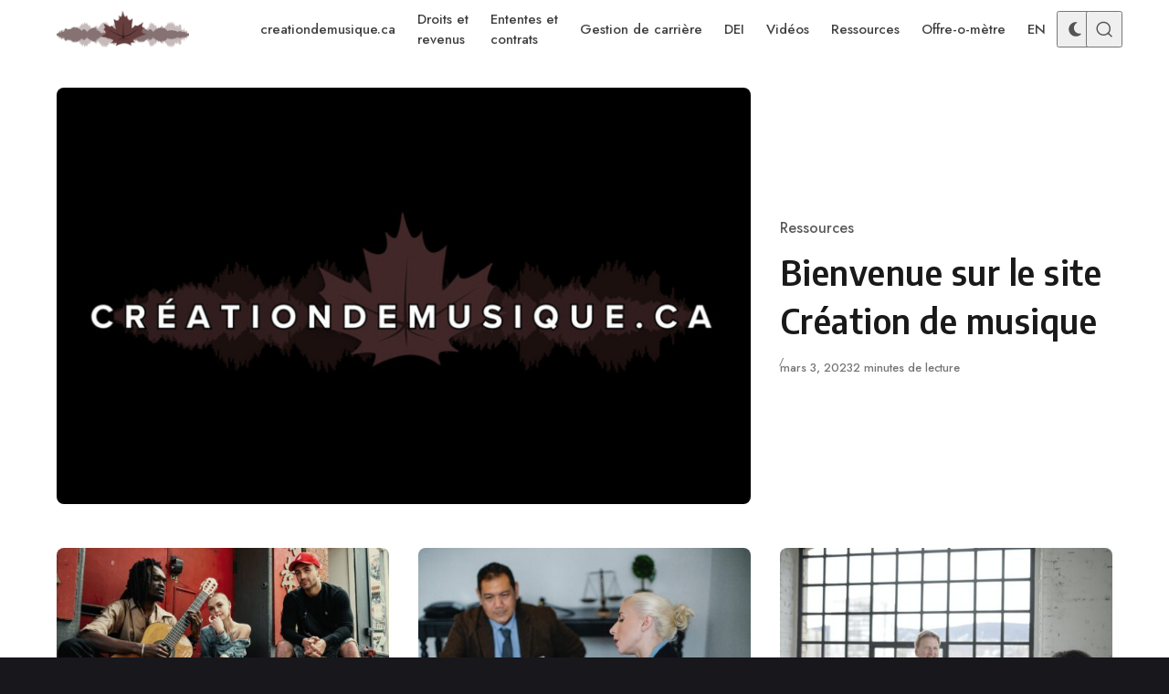

--- FILE ---
content_type: text/html; charset=UTF-8
request_url: https://musiccreator.ca/fr/
body_size: 15396
content:
<!DOCTYPE html>
<html dir="ltr" lang="fr-CA" prefix="og: https://ogp.me/ns#" class="no-js" data-theme="dark-reset" data-color-scheme="light" data-accent-color-scheme="dark" data-accent-color-contrast="true" data-color-dark-scheme="dark" data-accent-color-dark-scheme="dark" data-accent-color-dark-contrast="false" data-has-dark-mode-support>

<head>
	<meta charset="UTF-8">
	<meta name="viewport" content="width=device-width, initial-scale=1.0">
	<script class="asona-check-js">document.documentElement.classList.replace("no-js", "js");</script>
<title>Créationdemusique.ca » La ressource en ligne pour les créateurs et créatrices de musique du Canada.</title>
	<style>img:is([sizes="auto" i], [sizes^="auto," i]) { contain-intrinsic-size: 3000px 1500px }</style>
	
		<!-- All in One SEO 4.9.3 - aioseo.com -->
	<meta name="description" content="Free resource for composers, songwriters, and other originators of music with the knowledge you need to successfully navigate through a complex industry." />
	<meta name="robots" content="max-image-preview:large" />
	<link rel="canonical" href="https://musiccreator.ca/fr/" />
	<link rel="next" href="https://musiccreator.ca/fr/page/2/" />
	<meta name="generator" content="All in One SEO (AIOSEO) 4.9.3" />
		<meta property="og:locale" content="fr_CA" />
		<meta property="og:site_name" content="créationdemusique.ca » La ressource en ligne pour les créateurs et créatrices de musique du Canada." />
		<meta property="og:type" content="website" />
		<meta property="og:title" content="créationdemusique.ca » La ressource en ligne pour les créateurs et créatrices de musique du Canada." />
		<meta property="og:description" content="Free resource for Canadian composers, songwriters, and other originators of music designed to equip you with the knowledge you need to successfully navigate through a complex industry." />
		<meta property="og:url" content="https://musiccreator.ca/fr/" />
		<meta property="og:image" content="https://musiccreator.ca/wp-content/uploads/2022/10/unnamed-1.png" />
		<meta property="og:image:secure_url" content="https://musiccreator.ca/wp-content/uploads/2022/10/unnamed-1.png" />
		<meta name="twitter:card" content="summary_large_image" />
		<meta name="twitter:title" content="créationdemusique.ca » La ressource en ligne pour les créateurs et créatrices de musique du Canada." />
		<meta name="twitter:description" content="Free resource for Canadian composers, songwriters, and other originators of music to equip you with the knowledge you need to successfully navigate through a complex industry." />
		<meta name="twitter:image" content="https://musiccreator.ca/wp-content/uploads/2022/10/unnamed-1.png" />
		<script type="application/ld+json" class="aioseo-schema">
			{"@context":"https:\/\/schema.org","@graph":[{"@type":"BreadcrumbList","@id":"https:\/\/musiccreator.ca\/fr\/#breadcrumblist","itemListElement":[{"@type":"ListItem","@id":"https:\/\/musiccreator.ca#listItem","position":1,"name":"Home"}]},{"@type":"CollectionPage","@id":"https:\/\/musiccreator.ca\/fr\/#collectionpage","url":"https:\/\/musiccreator.ca\/fr\/","name":"cr\u00e9ationdemusique.ca \u00bb La ressource en ligne pour les cr\u00e9ateurs et cr\u00e9atrices de musique du Canada.","description":"Free resource for composers, songwriters, and other originators of music with the knowledge you need to successfully navigate through a complex industry.","inLanguage":"fr-CA","isPartOf":{"@id":"https:\/\/musiccreator.ca\/#website"},"breadcrumb":{"@id":"https:\/\/musiccreator.ca\/fr\/#breadcrumblist"},"about":{"@id":"https:\/\/musiccreator.ca\/#organization"}},{"@type":"Organization","@id":"https:\/\/musiccreator.ca\/#organization","name":"musiccreator.ca","description":"La ressource en ligne pour les cr\u00e9ateurs et cr\u00e9atrices de musique du Canada.","url":"https:\/\/musiccreator.ca\/","telephone":"+14164105076","logo":{"@type":"ImageObject","url":"https:\/\/musiccreator.ca\/wp-content\/uploads\/2022\/10\/unnamed.png","@id":"https:\/\/musiccreator.ca\/fr\/#organizationLogo","width":1920,"height":1080},"image":{"@id":"https:\/\/musiccreator.ca\/fr\/#organizationLogo"},"sameAs":["https:\/\/www.youtube.com\/channel\/UCy_SNofvn035T-S4zciKn3Q"]},{"@type":"WebSite","@id":"https:\/\/musiccreator.ca\/#website","url":"https:\/\/musiccreator.ca\/","name":"musiccreator.ca","description":"La ressource en ligne pour les cr\u00e9ateurs et cr\u00e9atrices de musique du Canada.","inLanguage":"fr-CA","publisher":{"@id":"https:\/\/musiccreator.ca\/#organization"}}]}
		</script>
		<!-- All in One SEO -->


<!-- Google Tag Manager for WordPress by gtm4wp.com -->
<script data-cfasync="false" data-pagespeed-no-defer>
	var gtm4wp_datalayer_name = "dataLayer";
	var dataLayer = dataLayer || [];
</script>
<!-- End Google Tag Manager for WordPress by gtm4wp.com --><script class="asona-prefers-color-scheme">const asonaPCS = window.localStorage.getItem(`asona-pcs-${window.location.hostname}`); if (asonaPCS && "system" !== asonaPCS) { document.documentElement.setAttribute("data-prefers-color-scheme", asonaPCS); } else if ("system" === asonaPCS) { document.documentElement.removeAttribute("data-prefers-color-scheme"); }</script>

<!-- Google Tag Manager by PYS -->
    <script data-cfasync="false" data-pagespeed-no-defer>
	    window.dataLayerPYS = window.dataLayerPYS || [];
	</script>
<!-- End Google Tag Manager by PYS --><link rel="alternate" href="https://musiccreator.ca/fr/" hreflang="fr" />
<link rel="alternate" href="https://musiccreator.ca/" hreflang="en" />
<script type='application/javascript'  id='pys-version-script'>console.log('PixelYourSite Free version 11.1.5.2');</script>
<link rel='dns-prefetch' href='//www.googletagmanager.com' />
<link rel="alternate" type="application/rss+xml" title="Créationdemusique.ca &raquo; Flux" href="https://musiccreator.ca/fr/feed/" />
<link rel="alternate" type="application/rss+xml" title="Créationdemusique.ca &raquo; Flux des commentaires" href="https://musiccreator.ca/fr/comments/feed/" />
<link rel="preload" as="font" type="font/woff2" href="https://musiccreator.ca/wp-content/themes/asona/assets/fonts/jost-v15-regular-latin.woff2" crossorigin>
<link rel="preload" as="font" type="font/woff2" href="https://musiccreator.ca/wp-content/themes/asona/assets/fonts/encode-sans-v19-regular-latin.woff2" crossorigin>
<script>
window._wpemojiSettings = {"baseUrl":"https:\/\/s.w.org\/images\/core\/emoji\/16.0.1\/72x72\/","ext":".png","svgUrl":"https:\/\/s.w.org\/images\/core\/emoji\/16.0.1\/svg\/","svgExt":".svg","source":{"concatemoji":"https:\/\/musiccreator.ca\/wp-includes\/js\/wp-emoji-release.min.js?ver=6.8.3"}};
/*! This file is auto-generated */
!function(s,n){var o,i,e;function c(e){try{var t={supportTests:e,timestamp:(new Date).valueOf()};sessionStorage.setItem(o,JSON.stringify(t))}catch(e){}}function p(e,t,n){e.clearRect(0,0,e.canvas.width,e.canvas.height),e.fillText(t,0,0);var t=new Uint32Array(e.getImageData(0,0,e.canvas.width,e.canvas.height).data),a=(e.clearRect(0,0,e.canvas.width,e.canvas.height),e.fillText(n,0,0),new Uint32Array(e.getImageData(0,0,e.canvas.width,e.canvas.height).data));return t.every(function(e,t){return e===a[t]})}function u(e,t){e.clearRect(0,0,e.canvas.width,e.canvas.height),e.fillText(t,0,0);for(var n=e.getImageData(16,16,1,1),a=0;a<n.data.length;a++)if(0!==n.data[a])return!1;return!0}function f(e,t,n,a){switch(t){case"flag":return n(e,"\ud83c\udff3\ufe0f\u200d\u26a7\ufe0f","\ud83c\udff3\ufe0f\u200b\u26a7\ufe0f")?!1:!n(e,"\ud83c\udde8\ud83c\uddf6","\ud83c\udde8\u200b\ud83c\uddf6")&&!n(e,"\ud83c\udff4\udb40\udc67\udb40\udc62\udb40\udc65\udb40\udc6e\udb40\udc67\udb40\udc7f","\ud83c\udff4\u200b\udb40\udc67\u200b\udb40\udc62\u200b\udb40\udc65\u200b\udb40\udc6e\u200b\udb40\udc67\u200b\udb40\udc7f");case"emoji":return!a(e,"\ud83e\udedf")}return!1}function g(e,t,n,a){var r="undefined"!=typeof WorkerGlobalScope&&self instanceof WorkerGlobalScope?new OffscreenCanvas(300,150):s.createElement("canvas"),o=r.getContext("2d",{willReadFrequently:!0}),i=(o.textBaseline="top",o.font="600 32px Arial",{});return e.forEach(function(e){i[e]=t(o,e,n,a)}),i}function t(e){var t=s.createElement("script");t.src=e,t.defer=!0,s.head.appendChild(t)}"undefined"!=typeof Promise&&(o="wpEmojiSettingsSupports",i=["flag","emoji"],n.supports={everything:!0,everythingExceptFlag:!0},e=new Promise(function(e){s.addEventListener("DOMContentLoaded",e,{once:!0})}),new Promise(function(t){var n=function(){try{var e=JSON.parse(sessionStorage.getItem(o));if("object"==typeof e&&"number"==typeof e.timestamp&&(new Date).valueOf()<e.timestamp+604800&&"object"==typeof e.supportTests)return e.supportTests}catch(e){}return null}();if(!n){if("undefined"!=typeof Worker&&"undefined"!=typeof OffscreenCanvas&&"undefined"!=typeof URL&&URL.createObjectURL&&"undefined"!=typeof Blob)try{var e="postMessage("+g.toString()+"("+[JSON.stringify(i),f.toString(),p.toString(),u.toString()].join(",")+"));",a=new Blob([e],{type:"text/javascript"}),r=new Worker(URL.createObjectURL(a),{name:"wpTestEmojiSupports"});return void(r.onmessage=function(e){c(n=e.data),r.terminate(),t(n)})}catch(e){}c(n=g(i,f,p,u))}t(n)}).then(function(e){for(var t in e)n.supports[t]=e[t],n.supports.everything=n.supports.everything&&n.supports[t],"flag"!==t&&(n.supports.everythingExceptFlag=n.supports.everythingExceptFlag&&n.supports[t]);n.supports.everythingExceptFlag=n.supports.everythingExceptFlag&&!n.supports.flag,n.DOMReady=!1,n.readyCallback=function(){n.DOMReady=!0}}).then(function(){return e}).then(function(){var e;n.supports.everything||(n.readyCallback(),(e=n.source||{}).concatemoji?t(e.concatemoji):e.wpemoji&&e.twemoji&&(t(e.twemoji),t(e.wpemoji)))}))}((window,document),window._wpemojiSettings);
</script>
<style id='wp-emoji-styles-inline-css'>

	img.wp-smiley, img.emoji {
		display: inline !important;
		border: none !important;
		box-shadow: none !important;
		height: 1em !important;
		width: 1em !important;
		margin: 0 0.07em !important;
		vertical-align: -0.1em !important;
		background: none !important;
		padding: 0 !important;
	}
</style>
<link rel='stylesheet' id='aioseo/css/src/vue/standalone/blocks/table-of-contents/global.scss-css' href='https://musiccreator.ca/wp-content/plugins/all-in-one-seo-pack/dist/Lite/assets/css/table-of-contents/global.e90f6d47.css?ver=4.9.3' media='all' />
<link rel='stylesheet' id='coblocks-frontend-css' href='https://musiccreator.ca/wp-content/plugins/coblocks/dist/style-coblocks-1.css?ver=3.1.16' media='all' />
<link rel='stylesheet' id='coblocks-extensions-css' href='https://musiccreator.ca/wp-content/plugins/coblocks/dist/style-coblocks-extensions.css?ver=3.1.16' media='all' />
<link rel='stylesheet' id='coblocks-animation-css' href='https://musiccreator.ca/wp-content/plugins/coblocks/dist/style-coblocks-animation.css?ver=2677611078ee87eb3b1c' media='all' />
<style id='global-styles-inline-css'>
:root{--wp--preset--aspect-ratio--square: 1;--wp--preset--aspect-ratio--4-3: 4/3;--wp--preset--aspect-ratio--3-4: 3/4;--wp--preset--aspect-ratio--3-2: 3/2;--wp--preset--aspect-ratio--2-3: 2/3;--wp--preset--aspect-ratio--16-9: 16/9;--wp--preset--aspect-ratio--9-16: 9/16;--wp--preset--color--black: #000000;--wp--preset--color--cyan-bluish-gray: #abb8c3;--wp--preset--color--white: #ffffff;--wp--preset--color--pale-pink: #f78da7;--wp--preset--color--vivid-red: #cf2e2e;--wp--preset--color--luminous-vivid-orange: #ff6900;--wp--preset--color--luminous-vivid-amber: #fcb900;--wp--preset--color--light-green-cyan: #7bdcb5;--wp--preset--color--vivid-green-cyan: #00d084;--wp--preset--color--pale-cyan-blue: #8ed1fc;--wp--preset--color--vivid-cyan-blue: #0693e3;--wp--preset--color--vivid-purple: #9b51e0;--wp--preset--color--accent: #5e3939;--wp--preset--gradient--vivid-cyan-blue-to-vivid-purple: linear-gradient(135deg,rgba(6,147,227,1) 0%,rgb(155,81,224) 100%);--wp--preset--gradient--light-green-cyan-to-vivid-green-cyan: linear-gradient(135deg,rgb(122,220,180) 0%,rgb(0,208,130) 100%);--wp--preset--gradient--luminous-vivid-amber-to-luminous-vivid-orange: linear-gradient(135deg,rgba(252,185,0,1) 0%,rgba(255,105,0,1) 100%);--wp--preset--gradient--luminous-vivid-orange-to-vivid-red: linear-gradient(135deg,rgba(255,105,0,1) 0%,rgb(207,46,46) 100%);--wp--preset--gradient--very-light-gray-to-cyan-bluish-gray: linear-gradient(135deg,rgb(238,238,238) 0%,rgb(169,184,195) 100%);--wp--preset--gradient--cool-to-warm-spectrum: linear-gradient(135deg,rgb(74,234,220) 0%,rgb(151,120,209) 20%,rgb(207,42,186) 40%,rgb(238,44,130) 60%,rgb(251,105,98) 80%,rgb(254,248,76) 100%);--wp--preset--gradient--blush-light-purple: linear-gradient(135deg,rgb(255,206,236) 0%,rgb(152,150,240) 100%);--wp--preset--gradient--blush-bordeaux: linear-gradient(135deg,rgb(254,205,165) 0%,rgb(254,45,45) 50%,rgb(107,0,62) 100%);--wp--preset--gradient--luminous-dusk: linear-gradient(135deg,rgb(255,203,112) 0%,rgb(199,81,192) 50%,rgb(65,88,208) 100%);--wp--preset--gradient--pale-ocean: linear-gradient(135deg,rgb(255,245,203) 0%,rgb(182,227,212) 50%,rgb(51,167,181) 100%);--wp--preset--gradient--electric-grass: linear-gradient(135deg,rgb(202,248,128) 0%,rgb(113,206,126) 100%);--wp--preset--gradient--midnight: linear-gradient(135deg,rgb(2,3,129) 0%,rgb(40,116,252) 100%);--wp--preset--font-size--small: var(--asona--font-size--base-small);--wp--preset--font-size--medium: var(--asona--font-size--h5);--wp--preset--font-size--large: var(--asona--font-size--h3);--wp--preset--font-size--x-large: var(--asona--font-size--h2);--wp--preset--spacing--20: 0.44rem;--wp--preset--spacing--30: 0.67rem;--wp--preset--spacing--40: 1rem;--wp--preset--spacing--50: 1.5rem;--wp--preset--spacing--60: 2.25rem;--wp--preset--spacing--70: 3.38rem;--wp--preset--spacing--80: 5.06rem;--wp--preset--shadow--natural: 6px 6px 9px rgba(0, 0, 0, 0.2);--wp--preset--shadow--deep: 12px 12px 50px rgba(0, 0, 0, 0.4);--wp--preset--shadow--sharp: 6px 6px 0px rgba(0, 0, 0, 0.2);--wp--preset--shadow--outlined: 6px 6px 0px -3px rgba(255, 255, 255, 1), 6px 6px rgba(0, 0, 0, 1);--wp--preset--shadow--crisp: 6px 6px 0px rgba(0, 0, 0, 1);}:where(.is-layout-flex){gap: 0.5em;}:where(.is-layout-grid){gap: 0.5em;}body .is-layout-flex{display: flex;}.is-layout-flex{flex-wrap: wrap;align-items: center;}.is-layout-flex > :is(*, div){margin: 0;}body .is-layout-grid{display: grid;}.is-layout-grid > :is(*, div){margin: 0;}:where(.wp-block-columns.is-layout-flex){gap: 2em;}:where(.wp-block-columns.is-layout-grid){gap: 2em;}:where(.wp-block-post-template.is-layout-flex){gap: 1.25em;}:where(.wp-block-post-template.is-layout-grid){gap: 1.25em;}.has-black-color{color: var(--wp--preset--color--black) !important;}.has-cyan-bluish-gray-color{color: var(--wp--preset--color--cyan-bluish-gray) !important;}.has-white-color{color: var(--wp--preset--color--white) !important;}.has-pale-pink-color{color: var(--wp--preset--color--pale-pink) !important;}.has-vivid-red-color{color: var(--wp--preset--color--vivid-red) !important;}.has-luminous-vivid-orange-color{color: var(--wp--preset--color--luminous-vivid-orange) !important;}.has-luminous-vivid-amber-color{color: var(--wp--preset--color--luminous-vivid-amber) !important;}.has-light-green-cyan-color{color: var(--wp--preset--color--light-green-cyan) !important;}.has-vivid-green-cyan-color{color: var(--wp--preset--color--vivid-green-cyan) !important;}.has-pale-cyan-blue-color{color: var(--wp--preset--color--pale-cyan-blue) !important;}.has-vivid-cyan-blue-color{color: var(--wp--preset--color--vivid-cyan-blue) !important;}.has-vivid-purple-color{color: var(--wp--preset--color--vivid-purple) !important;}.has-black-background-color{background-color: var(--wp--preset--color--black) !important;}.has-cyan-bluish-gray-background-color{background-color: var(--wp--preset--color--cyan-bluish-gray) !important;}.has-white-background-color{background-color: var(--wp--preset--color--white) !important;}.has-pale-pink-background-color{background-color: var(--wp--preset--color--pale-pink) !important;}.has-vivid-red-background-color{background-color: var(--wp--preset--color--vivid-red) !important;}.has-luminous-vivid-orange-background-color{background-color: var(--wp--preset--color--luminous-vivid-orange) !important;}.has-luminous-vivid-amber-background-color{background-color: var(--wp--preset--color--luminous-vivid-amber) !important;}.has-light-green-cyan-background-color{background-color: var(--wp--preset--color--light-green-cyan) !important;}.has-vivid-green-cyan-background-color{background-color: var(--wp--preset--color--vivid-green-cyan) !important;}.has-pale-cyan-blue-background-color{background-color: var(--wp--preset--color--pale-cyan-blue) !important;}.has-vivid-cyan-blue-background-color{background-color: var(--wp--preset--color--vivid-cyan-blue) !important;}.has-vivid-purple-background-color{background-color: var(--wp--preset--color--vivid-purple) !important;}.has-black-border-color{border-color: var(--wp--preset--color--black) !important;}.has-cyan-bluish-gray-border-color{border-color: var(--wp--preset--color--cyan-bluish-gray) !important;}.has-white-border-color{border-color: var(--wp--preset--color--white) !important;}.has-pale-pink-border-color{border-color: var(--wp--preset--color--pale-pink) !important;}.has-vivid-red-border-color{border-color: var(--wp--preset--color--vivid-red) !important;}.has-luminous-vivid-orange-border-color{border-color: var(--wp--preset--color--luminous-vivid-orange) !important;}.has-luminous-vivid-amber-border-color{border-color: var(--wp--preset--color--luminous-vivid-amber) !important;}.has-light-green-cyan-border-color{border-color: var(--wp--preset--color--light-green-cyan) !important;}.has-vivid-green-cyan-border-color{border-color: var(--wp--preset--color--vivid-green-cyan) !important;}.has-pale-cyan-blue-border-color{border-color: var(--wp--preset--color--pale-cyan-blue) !important;}.has-vivid-cyan-blue-border-color{border-color: var(--wp--preset--color--vivid-cyan-blue) !important;}.has-vivid-purple-border-color{border-color: var(--wp--preset--color--vivid-purple) !important;}.has-vivid-cyan-blue-to-vivid-purple-gradient-background{background: var(--wp--preset--gradient--vivid-cyan-blue-to-vivid-purple) !important;}.has-light-green-cyan-to-vivid-green-cyan-gradient-background{background: var(--wp--preset--gradient--light-green-cyan-to-vivid-green-cyan) !important;}.has-luminous-vivid-amber-to-luminous-vivid-orange-gradient-background{background: var(--wp--preset--gradient--luminous-vivid-amber-to-luminous-vivid-orange) !important;}.has-luminous-vivid-orange-to-vivid-red-gradient-background{background: var(--wp--preset--gradient--luminous-vivid-orange-to-vivid-red) !important;}.has-very-light-gray-to-cyan-bluish-gray-gradient-background{background: var(--wp--preset--gradient--very-light-gray-to-cyan-bluish-gray) !important;}.has-cool-to-warm-spectrum-gradient-background{background: var(--wp--preset--gradient--cool-to-warm-spectrum) !important;}.has-blush-light-purple-gradient-background{background: var(--wp--preset--gradient--blush-light-purple) !important;}.has-blush-bordeaux-gradient-background{background: var(--wp--preset--gradient--blush-bordeaux) !important;}.has-luminous-dusk-gradient-background{background: var(--wp--preset--gradient--luminous-dusk) !important;}.has-pale-ocean-gradient-background{background: var(--wp--preset--gradient--pale-ocean) !important;}.has-electric-grass-gradient-background{background: var(--wp--preset--gradient--electric-grass) !important;}.has-midnight-gradient-background{background: var(--wp--preset--gradient--midnight) !important;}.has-small-font-size{font-size: var(--wp--preset--font-size--small) !important;}.has-medium-font-size{font-size: var(--wp--preset--font-size--medium) !important;}.has-large-font-size{font-size: var(--wp--preset--font-size--large) !important;}.has-x-large-font-size{font-size: var(--wp--preset--font-size--x-large) !important;}
:where(.wp-block-post-template.is-layout-flex){gap: 1.25em;}:where(.wp-block-post-template.is-layout-grid){gap: 1.25em;}
:where(.wp-block-columns.is-layout-flex){gap: 2em;}:where(.wp-block-columns.is-layout-grid){gap: 2em;}
</style>
<link rel='stylesheet' id='wp-terms-popup-css' href='https://musiccreator.ca/wp-content/plugins/wp-terms-popup/public/css/wp-terms-popup-public.css?ver=2.10.0' media='all' />
<link rel='stylesheet' id='wp-components-css' href='https://musiccreator.ca/wp-includes/css/dist/components/style.min.css?ver=6.8.3' media='all' />
<link rel='stylesheet' id='godaddy-styles-css' href='https://musiccreator.ca/wp-content/mu-plugins/vendor/wpex/godaddy-launch/includes/Dependencies/GoDaddy/Styles/build/latest.css?ver=2.0.2' media='all' />
<link rel='stylesheet' id='asona-style-css' href='https://musiccreator.ca/wp-content/themes/asona/build/main.css?ver=2.2.0' media='all' />
<style id='asona-style-inline-css'>

:root {
	--asona--color--background: #ffffff;
	--asona--color--accent: #5e3939;
	--asona--dark-mode--color--background: #18171c;
	--asona--dark-mode--color--accent: #5e3939;
}

	
@font-face {
	font-family: 'Jost';
	font-style: normal;
	font-weight: 100 900;
	font-stretch: 100%;
	font-display: swap;
	src: url(https://musiccreator.ca/wp-content/themes/asona/assets/fonts/jost-v15-regular-latin.woff2) format("woff2");
	unicode-range: U+0000-00FF, U+0131, U+0152-0153, U+02BB-02BC, U+02C6, U+02DA, U+02DC, U+0304, U+0308, U+0329, U+2000-206F, U+2074, U+20AC, U+2122, U+2191, U+2193, U+2212, U+2215, U+FEFF, U+FFFD;
}
	
@font-face {
	font-family: 'Jost';
	font-style: normal;
	font-weight: 100 900;
	font-stretch: 100%;
	font-display: swap;
	src: url(https://musiccreator.ca/wp-content/themes/asona/assets/fonts/jost-v15-regular-latin-ext.woff2) format("woff2");
	unicode-range: U+0100-02AF, U+0304, U+0308, U+0329, U+1E00-1E9F, U+1EF2-1EFF, U+2020, U+20A0-20AB, U+20AD-20C0, U+2113, U+2C60-2C7F, U+A720-A7FF;
}
	
@font-face {
	font-family: 'Jost';
	font-style: italic;
	font-weight: 100 900;
	font-stretch: 100%;
	font-display: swap;
	src: url(https://musiccreator.ca/wp-content/themes/asona/assets/fonts/jost-v15-italic-latin.woff2) format("woff2");
	unicode-range: U+0000-00FF, U+0131, U+0152-0153, U+02BB-02BC, U+02C6, U+02DA, U+02DC, U+0304, U+0308, U+0329, U+2000-206F, U+2074, U+20AC, U+2122, U+2191, U+2193, U+2212, U+2215, U+FEFF, U+FFFD;
}
	
@font-face {
	font-family: 'Jost';
	font-style: italic;
	font-weight: 100 900;
	font-stretch: 100%;
	font-display: swap;
	src: url(https://musiccreator.ca/wp-content/themes/asona/assets/fonts/jost-v15-italic-latin-ext.woff2) format("woff2");
	unicode-range: U+0100-02AF, U+0304, U+0308, U+0329, U+1E00-1E9F, U+1EF2-1EFF, U+2020, U+20A0-20AB, U+20AD-20C0, U+2113, U+2C60-2C7F, U+A720-A7FF;
}
	
@font-face {
	font-family: 'Encode Sans';
	font-style: normal;
	font-weight: 100 900;
	font-stretch: semi-condensed;
	font-display: swap;
	src: url(https://musiccreator.ca/wp-content/themes/asona/assets/fonts/encode-sans-v19-regular-latin.woff2) format("woff2");
	unicode-range: U+0000-00FF, U+0131, U+0152-0153, U+02BB-02BC, U+02C6, U+02DA, U+02DC, U+0304, U+0308, U+0329, U+2000-206F, U+2074, U+20AC, U+2122, U+2191, U+2193, U+2212, U+2215, U+FEFF, U+FFFD;
}
	
@font-face {
	font-family: 'Encode Sans';
	font-style: normal;
	font-weight: 100 900;
	font-stretch: semi-condensed;
	font-display: swap;
	src: url(https://musiccreator.ca/wp-content/themes/asona/assets/fonts/encode-sans-v19-regular-latin-ext.woff2) format("woff2");
	unicode-range: U+0100-02AF, U+0304, U+0308, U+0329, U+1E00-1E9F, U+1EF2-1EFF, U+2020, U+20A0-20AB, U+20AD-20C0, U+2113, U+2C60-2C7F, U+A720-A7FF;
}

:root {
	--asona--font-family--base: Jost, sans-serif;
	--asona--font-weight--base: 400;
	--asona--font-weight--base-bold: 600;
	--asona--font-family--elements: Jost, sans-serif;
	--asona--font-weight--elements: 480;
	--asona--font-weight--elements-bold: 500;
	--asona--font-family--headings: "Encode Sans", sans-serif;
	--asona--font-weight--headings: 600;
	--asona--font-weight--headings-small: 700;
	--asona--letter-spacing--headings: 0.0125em;
}
</style>
<link rel='stylesheet' id='qtip2-css' href='https://musiccreator.ca/wp-content/plugins/text-hover/assets/jquery.qtip.min.css?ver=3.0.3' media='all' />
<link rel='stylesheet' id='text-hover-css' href='https://musiccreator.ca/wp-content/plugins/text-hover/assets/text-hover.css?ver=4.2' media='all' />
<script src="https://musiccreator.ca/wp-includes/js/jquery/jquery.min.js?ver=3.7.1" id="jquery-core-js"></script>
<script src="https://musiccreator.ca/wp-includes/js/jquery/jquery-migrate.min.js?ver=3.4.1" id="jquery-migrate-js"></script>
<script src="https://musiccreator.ca/wp-content/plugins/pixelyoursite/dist/scripts/jquery.bind-first-0.2.3.min.js?ver=0.2.3" id="jquery-bind-first-js"></script>
<script src="https://musiccreator.ca/wp-content/plugins/pixelyoursite/dist/scripts/js.cookie-2.1.3.min.js?ver=2.1.3" id="js-cookie-pys-js"></script>
<script src="https://musiccreator.ca/wp-content/plugins/pixelyoursite/dist/scripts/tld.min.js?ver=2.3.1" id="js-tld-js"></script>
<script id="pys-js-extra">
var pysOptions = {"staticEvents":[],"dynamicEvents":{"automatic_event_form":{"ga":{"delay":0,"type":"dyn","name":"Form","trackingIds":["G-S5YRJP68MN"],"eventID":"3cb358a6-ad33-4b7f-91a3-f3d435bd128c","params":{"page_title":"Cr\u00e9ationdemusique.ca","post_type":"page","plugin":"PixelYourSite","user_role":"guest","event_url":"musiccreator.ca\/fr\/"},"e_id":"automatic_event_form","ids":[],"hasTimeWindow":false,"timeWindow":0,"pixelIds":[],"woo_order":"","edd_order":""}},"automatic_event_download":{"ga":{"delay":0,"type":"dyn","name":"Download","extensions":["","doc","exe","js","pdf","ppt","tgz","zip","xls"],"trackingIds":["G-S5YRJP68MN"],"eventID":"245407a6-e863-45b1-8ff5-5db2b829cea6","params":{"page_title":"Cr\u00e9ationdemusique.ca","post_type":"page","plugin":"PixelYourSite","user_role":"guest","event_url":"musiccreator.ca\/fr\/"},"e_id":"automatic_event_download","ids":[],"hasTimeWindow":false,"timeWindow":0,"pixelIds":[],"woo_order":"","edd_order":""}},"automatic_event_comment":{"ga":{"delay":0,"type":"dyn","name":"Comment","trackingIds":["G-S5YRJP68MN"],"eventID":"8a949167-d08f-4591-9e30-36d4aa4c5a7c","params":{"page_title":"Cr\u00e9ationdemusique.ca","post_type":"page","plugin":"PixelYourSite","user_role":"guest","event_url":"musiccreator.ca\/fr\/"},"e_id":"automatic_event_comment","ids":[],"hasTimeWindow":false,"timeWindow":0,"pixelIds":[],"woo_order":"","edd_order":""}}},"triggerEvents":[],"triggerEventTypes":[],"ga":{"trackingIds":["G-S5YRJP68MN"],"commentEventEnabled":true,"downloadEnabled":true,"formEventEnabled":true,"crossDomainEnabled":false,"crossDomainAcceptIncoming":false,"crossDomainDomains":[],"isDebugEnabled":[],"serverContainerUrls":{"G-S5YRJP68MN":{"enable_server_container":"","server_container_url":"","transport_url":""}},"additionalConfig":{"G-S5YRJP68MN":{"first_party_collection":true}},"disableAdvertisingFeatures":false,"disableAdvertisingPersonalization":false,"wooVariableAsSimple":true,"custom_page_view_event":false},"debug":"","siteUrl":"https:\/\/musiccreator.ca","ajaxUrl":"https:\/\/musiccreator.ca\/wp-admin\/admin-ajax.php","ajax_event":"ecb62856dd","enable_remove_download_url_param":"1","cookie_duration":"7","last_visit_duration":"60","enable_success_send_form":"","ajaxForServerEvent":"1","ajaxForServerStaticEvent":"1","useSendBeacon":"1","send_external_id":"1","external_id_expire":"180","track_cookie_for_subdomains":"1","google_consent_mode":"1","gdpr":{"ajax_enabled":false,"all_disabled_by_api":false,"facebook_disabled_by_api":false,"analytics_disabled_by_api":false,"google_ads_disabled_by_api":false,"pinterest_disabled_by_api":false,"bing_disabled_by_api":false,"reddit_disabled_by_api":false,"externalID_disabled_by_api":false,"facebook_prior_consent_enabled":true,"analytics_prior_consent_enabled":true,"google_ads_prior_consent_enabled":null,"pinterest_prior_consent_enabled":true,"bing_prior_consent_enabled":true,"cookiebot_integration_enabled":false,"cookiebot_facebook_consent_category":"marketing","cookiebot_analytics_consent_category":"statistics","cookiebot_tiktok_consent_category":"marketing","cookiebot_google_ads_consent_category":"marketing","cookiebot_pinterest_consent_category":"marketing","cookiebot_bing_consent_category":"marketing","consent_magic_integration_enabled":false,"real_cookie_banner_integration_enabled":false,"cookie_notice_integration_enabled":false,"cookie_law_info_integration_enabled":false,"analytics_storage":{"enabled":true,"value":"granted","filter":false},"ad_storage":{"enabled":true,"value":"granted","filter":false},"ad_user_data":{"enabled":true,"value":"granted","filter":false},"ad_personalization":{"enabled":true,"value":"granted","filter":false}},"cookie":{"disabled_all_cookie":false,"disabled_start_session_cookie":false,"disabled_advanced_form_data_cookie":false,"disabled_landing_page_cookie":false,"disabled_first_visit_cookie":false,"disabled_trafficsource_cookie":false,"disabled_utmTerms_cookie":false,"disabled_utmId_cookie":false},"tracking_analytics":{"TrafficSource":"creationdemusique.ca","TrafficLanding":"undefined","TrafficUtms":[],"TrafficUtmsId":[]},"GATags":{"ga_datalayer_type":"default","ga_datalayer_name":"dataLayerPYS"},"woo":{"enabled":false},"edd":{"enabled":false},"cache_bypass":"1769253935"};
</script>
<script src="https://musiccreator.ca/wp-content/plugins/pixelyoursite/dist/scripts/public.js?ver=11.1.5.2" id="pys-js"></script>
<link rel="https://api.w.org/" href="https://musiccreator.ca/wp-json/" /><link rel="EditURI" type="application/rsd+xml" title="RSD" href="https://musiccreator.ca/xmlrpc.php?rsd" />

<!-- AP Share Buttons Open Graph Tags -->
<meta property="og:site_name" content="Créationdemusique.ca" />
<meta property="og:type" content="website" />
<meta property="og:title" content="Créationdemusique.ca" />
<meta property="og:description" content="La ressource en ligne pour les créateurs et créatrices de musique du Canada." />
<meta property="og:url" content="https://musiccreator.ca/" />
<meta property="og:locale" content="fr_CA" />
<!-- End AP Share Buttons Open Graph Tags -->

<meta name="generator" content="Site Kit by Google 1.170.0" /><style id="mystickymenu" type="text/css">#mysticky-nav { width:100%; position: static; height: auto !important; }#mysticky-nav.wrapfixed { position:fixed; left: 0px; margin-top:0px;  z-index: 99990; -webkit-transition: 0.3s; -moz-transition: 0.3s; -o-transition: 0.3s; transition: 0.3s; -ms-filter:"progid:DXImageTransform.Microsoft.Alpha(Opacity=90)"; filter: alpha(opacity=90); opacity:0.9; background-color: #f7f5e7;}#mysticky-nav.wrapfixed .myfixed{ background-color: #f7f5e7; position: relative;top: auto;left: auto;right: auto;}#mysticky-nav .myfixed { margin:0 auto; float:none; border:0px; background:none; max-width:100%; }</style>			<style type="text/css">
																															</style>
			
<!-- Google Tag Manager for WordPress by gtm4wp.com -->
<!-- GTM Container placement set to off -->
<script data-cfasync="false" data-pagespeed-no-defer>
	var dataLayer_content = {"pagePostType":"frontpage"};
	dataLayer.push( dataLayer_content );
</script>
<script data-cfasync="false" data-pagespeed-no-defer>
	console.warn && console.warn("[GTM4WP] Google Tag Manager container code placement set to OFF !!!");
	console.warn && console.warn("[GTM4WP] Data layer codes are active but GTM container must be loaded using custom coding !!!");
</script>
<!-- End Google Tag Manager for WordPress by gtm4wp.com --><link rel="icon" href="https://musiccreator.ca/wp-content/uploads/2023/01/cropped-favicon-mcca-32x32.png" sizes="32x32" />
<link rel="icon" href="https://musiccreator.ca/wp-content/uploads/2023/01/cropped-favicon-mcca-192x192.png" sizes="192x192" />
<link rel="apple-touch-icon" href="https://musiccreator.ca/wp-content/uploads/2023/01/cropped-favicon-mcca-180x180.png" />
<meta name="msapplication-TileImage" content="https://musiccreator.ca/wp-content/uploads/2023/01/cropped-favicon-mcca-270x270.png" />
		<style id="wp-custom-css">
			.single .post-excerpt {
    display: none;
}		</style>
		</head>

<body class="home blog wp-custom-logo wp-embed-responsive wp-theme-asona">


<a class="skip-link visually-hidden-focusable" href="#main">Skip to content</a>

<div id="page" class="site">

	
	
<header id="site-header" class="site-header" data-theme="dark-reset">
	<div class="site-actions">
		<span class="site-actions__backdrop" data-close-site-actions></span>
		<span class="site-actions__bg"></span>
	</div>
	<div class="site-header__container">

		<a href="https://musiccreator.ca/fr/" rel="home" class="site-header__logo">
			<img class="site-header__logo-image" data-logo-color-scheme="default" src="https://musiccreator.ca/wp-content/uploads/2024/03/2024-MusicCreator-logo-blank-lt.png" alt="Créationdemusique.ca">
					</a>

		<div id="site-navigation" class="site-navigation">
			<div class="site-navigation__inner">

				<nav class="nav-primary"><ul class="nav-primary__menu"><li id="menu-item-2720" class="menu-item menu-item-type-custom menu-item-object-custom current-menu-item current_page_item menu-item-home menu-item-2720 nav-primary__menu-item"><a href="https://musiccreator.ca/fr/" aria-current="page" class="nav-primary__menu-link"><span class="nav-primary__menu-title">creationdemusique.ca</span></a></li>
<li id="menu-item-1976" class="menu-item menu-item-type-taxonomy menu-item-object-category menu-item-1976 nav-primary__menu-item"><a href="https://musiccreator.ca/topics/droits-et-revenus/" class="nav-primary__menu-link"><span class="nav-primary__menu-title">Droits et<br>revenus</span></a></li>
<li id="menu-item-1988" class="menu-item menu-item-type-taxonomy menu-item-object-category menu-item-1988 nav-primary__menu-item"><a href="https://musiccreator.ca/topics/ententes-contrats/" class="nav-primary__menu-link"><span class="nav-primary__menu-title">Ententes et<br>contrats</span></a></li>
<li id="menu-item-1990" class="menu-item menu-item-type-taxonomy menu-item-object-category menu-item-1990 nav-primary__menu-item"><a href="https://musiccreator.ca/topics/gestiondecarriere/" class="nav-primary__menu-link"><span class="nav-primary__menu-title">Gestion de carrière</span></a></li>
<li id="menu-item-1992" class="menu-item menu-item-type-taxonomy menu-item-object-category menu-item-1992 nav-primary__menu-item"><a href="https://musiccreator.ca/topics/diversite-equite-inclusion/" class="nav-primary__menu-link"><span class="nav-primary__menu-title">DEI</span></a></li>
<li id="menu-item-1975" class="menu-item menu-item-type-taxonomy menu-item-object-category menu-item-1975 nav-primary__menu-item"><a href="https://musiccreator.ca/topics/videos-fr/" class="nav-primary__menu-link"><span class="nav-primary__menu-title">Vidéos</span></a></li>
<li id="menu-item-1993" class="menu-item menu-item-type-taxonomy menu-item-object-category menu-item-1993 nav-primary__menu-item"><a href="https://musiccreator.ca/topics/ressources/" class="nav-primary__menu-link"><span class="nav-primary__menu-title">Ressources</span></a></li>
<li id="menu-item-1994" class="menu-item menu-item-type-custom menu-item-object-custom menu-item-1994 nav-primary__menu-item"><a href="https://musiccreator.ca/bienvenue-dans-loffre-metre/" class="nav-primary__menu-link"><span class="nav-primary__menu-title">Offre-o-mètre</span></a></li>
<li id="menu-item-1638-en" class="lang-item lang-item-69 lang-item-en lang-item-first menu-item menu-item-type-custom menu-item-object-custom menu-item-1638-en nav-primary__menu-item"><a href="https://musiccreator.ca/" hreflang="en-CA" lang="en-CA" class="nav-primary__menu-link"><span class="nav-primary__menu-title">EN</span></a></li>
</ul></nav>
					<div class="site-color-scheme">
		<button type="button" class="site-color-scheme__current" aria-expanded="false" aria-controls="site-color-scheme-options" aria-label="Color Scheme Switcher">
			<span class="site-color-scheme__icon" data-show-color-scheme="light">
<svg version="1.1" aria-hidden="true" focusable="false" width="24" height="24" xmlns="http://www.w3.org/2000/svg" viewBox="0 0 16 16" fill="currentColor">
  <path d="M12 8a4 4 0 1 1-8 0 4 4 0 0 1 8 0zM8 0a.5.5 0 0 1 .5.5v2a.5.5 0 0 1-1 0v-2A.5.5 0 0 1 8 0zm0 13a.5.5 0 0 1 .5.5v2a.5.5 0 0 1-1 0v-2A.5.5 0 0 1 8 13zm8-5a.5.5 0 0 1-.5.5h-2a.5.5 0 0 1 0-1h2a.5.5 0 0 1 .5.5zM3 8a.5.5 0 0 1-.5.5h-2a.5.5 0 0 1 0-1h2A.5.5 0 0 1 3 8zm10.657-5.657a.5.5 0 0 1 0 .707l-1.414 1.415a.5.5 0 1 1-.707-.708l1.414-1.414a.5.5 0 0 1 .707 0zm-9.193 9.193a.5.5 0 0 1 0 .707L3.05 13.657a.5.5 0 0 1-.707-.707l1.414-1.414a.5.5 0 0 1 .707 0zm9.193 2.121a.5.5 0 0 1-.707 0l-1.414-1.414a.5.5 0 0 1 .707-.707l1.414 1.414a.5.5 0 0 1 0 .707zM4.464 4.465a.5.5 0 0 1-.707 0L2.343 3.05a.5.5 0 1 1 .707-.707l1.414 1.414a.5.5 0 0 1 0 .708z" />
</svg>
</span>
			<span class="site-color-scheme__icon" data-show-color-scheme="dark"><svg version="1.1" aria-hidden="true" focusable="false" width="24" height="24" xmlns="http://www.w3.org/2000/svg" viewBox="0 0 384 512" fill="currentColor"><path d="M223.5 32C100 32 0 132.3 0 256S100 480 223.5 480c60.6 0 115.5-24.2 155.8-63.4c5-4.9 6.3-12.5 3.1-18.7s-10.1-9.7-17-8.5c-9.8 1.7-19.8 2.6-30.1 2.6c-96.9 0-175.5-78.8-175.5-176c0-65.8 36-123.1 89.3-153.3c6.1-3.5 9.2-10.5 7.7-17.3s-7.3-11.9-14.3-12.5c-6.3-.5-12.6-.8-19-.8z" /></svg>
</span>
			<span class="site-color-scheme__icon" data-show-color-scheme="system"><svg version="1.1" aria-hidden="true" focusable="false" width="24" height="24" xmlns="http://www.w3.org/2000/svg" viewBox="0 0 512 512" fill="currentColor"><path d="M448 256c0-106-86-192-192-192V448c106 0 192-86 192-192zM0 256a256 256 0 1 1 512 0A256 256 0 1 1 0 256z" /></svg>
</span>
		</button>
		<div id="site-color-scheme-options" class="site-color-scheme__options" aria-hidden="true">
			<button type="button" class="site-color-scheme__item" data-toggle-color-scheme="light">
				<span class="site-color-scheme__icon">
<svg version="1.1" aria-hidden="true" focusable="false" width="24" height="24" xmlns="http://www.w3.org/2000/svg" viewBox="0 0 16 16" fill="currentColor">
  <path d="M12 8a4 4 0 1 1-8 0 4 4 0 0 1 8 0zM8 0a.5.5 0 0 1 .5.5v2a.5.5 0 0 1-1 0v-2A.5.5 0 0 1 8 0zm0 13a.5.5 0 0 1 .5.5v2a.5.5 0 0 1-1 0v-2A.5.5 0 0 1 8 13zm8-5a.5.5 0 0 1-.5.5h-2a.5.5 0 0 1 0-1h2a.5.5 0 0 1 .5.5zM3 8a.5.5 0 0 1-.5.5h-2a.5.5 0 0 1 0-1h2A.5.5 0 0 1 3 8zm10.657-5.657a.5.5 0 0 1 0 .707l-1.414 1.415a.5.5 0 1 1-.707-.708l1.414-1.414a.5.5 0 0 1 .707 0zm-9.193 9.193a.5.5 0 0 1 0 .707L3.05 13.657a.5.5 0 0 1-.707-.707l1.414-1.414a.5.5 0 0 1 .707 0zm9.193 2.121a.5.5 0 0 1-.707 0l-1.414-1.414a.5.5 0 0 1 .707-.707l1.414 1.414a.5.5 0 0 1 0 .707zM4.464 4.465a.5.5 0 0 1-.707 0L2.343 3.05a.5.5 0 1 1 .707-.707l1.414 1.414a.5.5 0 0 1 0 .708z" />
</svg>
</span>
				<span class="site-color-scheme__label">Light</span>
			</button>
			<button type="button" class="site-color-scheme__item" data-toggle-color-scheme="dark">
				<span class="site-color-scheme__icon"><svg version="1.1" aria-hidden="true" focusable="false" width="24" height="24" xmlns="http://www.w3.org/2000/svg" viewBox="0 0 384 512" fill="currentColor"><path d="M223.5 32C100 32 0 132.3 0 256S100 480 223.5 480c60.6 0 115.5-24.2 155.8-63.4c5-4.9 6.3-12.5 3.1-18.7s-10.1-9.7-17-8.5c-9.8 1.7-19.8 2.6-30.1 2.6c-96.9 0-175.5-78.8-175.5-176c0-65.8 36-123.1 89.3-153.3c6.1-3.5 9.2-10.5 7.7-17.3s-7.3-11.9-14.3-12.5c-6.3-.5-12.6-.8-19-.8z" /></svg>
</span>
				<span class="site-color-scheme__label">Dark</span>
			</button>
			<button type="button" class="site-color-scheme__item" data-toggle-color-scheme="system">
				<span class="site-color-scheme__icon"><svg version="1.1" aria-hidden="true" focusable="false" width="24" height="24" xmlns="http://www.w3.org/2000/svg" viewBox="0 0 512 512" fill="currentColor"><path d="M448 256c0-106-86-192-192-192V448c106 0 192-86 192-192zM0 256a256 256 0 1 1 512 0A256 256 0 1 1 0 256z" /></svg>
</span>
				<span class="site-color-scheme__label">System</span>
			</button>
		</div>
	</div>

			</div>
		</div>

		<button
			class="site-header__search-trigger"
			data-site-action-trigger="search"
			aria-label="Open Search"
			aria-expanded="false"
			aria-controls="site-search">
			<svg version="1.1" aria-hidden="true" width="19" height="19" viewBox="0 0 19 19" fill="none" xmlns="http://www.w3.org/2000/svg"><path d="M2.04004 8.79391C2.04004 5.18401 5.02763 2.23297 8.74367 2.23297C12.4597 2.23297 15.4473 5.18401 15.4473 8.79391C15.4473 12.4038 12.4597 15.3549 8.74367 15.3549C5.02763 15.3549 2.04004 12.4038 2.04004 8.79391ZM8.74367 0.732971C4.22666 0.732971 0.540039 4.32838 0.540039 8.79391C0.540039 13.2595 4.22666 16.8549 8.74367 16.8549C10.4144 16.8549 11.9716 16.363 13.2706 15.5171C13.6981 15.2387 14.2697 15.2585 14.6339 15.6158L17.4752 18.4027C17.7668 18.6887 18.2338 18.6887 18.5254 18.4027V18.4027C18.8251 18.1087 18.8251 17.626 18.5254 17.332L15.725 14.5853C15.3514 14.2188 15.3296 13.6296 15.6192 13.1936C16.4587 11.9301 16.9473 10.4197 16.9473 8.79391C16.9473 4.32838 13.2607 0.732971 8.74367 0.732971Z" fill="currentColor" /></svg>
			<svg version="1.1" aria-hidden="true" width="24" height="25" viewBox="0 0 24 25" fill="none" xmlns="http://www.w3.org/2000/svg">
    <rect class="hamburger-line-1" y="3" width="24" height="2" rx="0.75" fill="currentColor" />
    <rect class="hamburger-line-2" y="11.5" width="22" height="2" rx="0.75" fill="currentColor" />
    <rect class="hamburger-line-3" y="20" width="12" height="2" rx="0.75" fill="currentColor" />
</svg>
		</button>

		<button
			class="site-header__hamburger"
			data-site-action-trigger="navigation"
			aria-label="Open Menu"
			aria-expanded="false"
			aria-controls="site-navigation">
			<svg version="1.1" aria-hidden="true" width="24" height="25" viewBox="0 0 24 25" fill="none" xmlns="http://www.w3.org/2000/svg">
    <rect class="hamburger-line-1" y="3" width="24" height="2" rx="0.75" fill="currentColor" />
    <rect class="hamburger-line-2" y="11.5" width="22" height="2" rx="0.75" fill="currentColor" />
    <rect class="hamburger-line-3" y="20" width="12" height="2" rx="0.75" fill="currentColor" />
</svg>
		</button>
	</div>
	<div id="site-search" class="site-search">
		<div class="site-search__inner">
			<form class="site-search__form" action="https://musiccreator.ca/fr/">
				<label class="visually-hidden" for="site-search-form">Search for:</label>
				<input type="search" id="site-search-form" name="s" placeholder="Recherche" value="">
				<button class="site-search__form-submit" type="submit" aria-label="Search"><svg version="1.1" aria-hidden="true" width="19" height="19" viewBox="0 0 19 19" fill="none" xmlns="http://www.w3.org/2000/svg"><path d="M2.04004 8.79391C2.04004 5.18401 5.02763 2.23297 8.74367 2.23297C12.4597 2.23297 15.4473 5.18401 15.4473 8.79391C15.4473 12.4038 12.4597 15.3549 8.74367 15.3549C5.02763 15.3549 2.04004 12.4038 2.04004 8.79391ZM8.74367 0.732971C4.22666 0.732971 0.540039 4.32838 0.540039 8.79391C0.540039 13.2595 4.22666 16.8549 8.74367 16.8549C10.4144 16.8549 11.9716 16.363 13.2706 15.5171C13.6981 15.2387 14.2697 15.2585 14.6339 15.6158L17.4752 18.4027C17.7668 18.6887 18.2338 18.6887 18.5254 18.4027V18.4027C18.8251 18.1087 18.8251 17.626 18.5254 17.332L15.725 14.5853C15.3514 14.2188 15.3296 13.6296 15.6192 13.1936C16.4587 11.9301 16.9473 10.4197 16.9473 8.79391C16.9473 4.32838 13.2607 0.732971 8.74367 0.732971Z" fill="currentColor" /></svg>
</button>
			</form>
		</div>
	</div>
</header>

	<main id="main" class="site-main" tabindex="-1">

		<div class="posts-highlight section" data-section="first" data-layout-grid="columns" data-highlight="classic" data-theme="dark-reset">
		
<article class="post-card post-2003 post type-post status-publish format-standard has-post-thumbnail hentry category-ressources" data-layout="highlight" data-has-featured-image="true" data-style="1">

			<a href="https://musiccreator.ca/bienvenue-au-createurdemusique-ca/" class="post-card__media" tabindex="-1">
			<figure class="post-card__figure">
				<img width="728" height="437" src="https://musiccreator.ca/wp-content/uploads/2023/01/welcome-to-creationdemusique-ca-728x437.jpg" class="post-card__image wp-post-image" alt="" loading="eager" sizes="(min-width: 80em) 760px, (min-width: 47.5em) 60vw, calc(100vw - 1rem)" onload="this.setAttribute(&quot;data-loaded&quot;, true)" decoding="async" fetchpriority="high" srcset="https://musiccreator.ca/wp-content/uploads/2023/01/welcome-to-creationdemusique-ca-728x437.jpg 728w, https://musiccreator.ca/wp-content/uploads/2023/01/welcome-to-creationdemusique-ca-360x216.jpg 360w, https://musiccreator.ca/wp-content/uploads/2023/01/welcome-to-creationdemusique-ca-480x288.jpg 480w, https://musiccreator.ca/wp-content/uploads/2023/01/welcome-to-creationdemusique-ca-958x575.jpg 958w, https://musiccreator.ca/wp-content/uploads/2023/01/welcome-to-creationdemusique-ca-1125x675.jpg 1125w, https://musiccreator.ca/wp-content/uploads/2023/01/welcome-to-creationdemusique-ca-1520x912.jpg 1520w, https://musiccreator.ca/wp-content/uploads/2023/01/welcome-to-creationdemusique-ca-300x180.jpg 300w, https://musiccreator.ca/wp-content/uploads/2023/01/welcome-to-creationdemusique-ca-1024x615.jpg 1024w, https://musiccreator.ca/wp-content/uploads/2023/01/welcome-to-creationdemusique-ca-768x461.jpg 768w, https://musiccreator.ca/wp-content/uploads/2023/01/welcome-to-creationdemusique-ca-1536x922.jpg 1536w, https://musiccreator.ca/wp-content/uploads/2023/01/welcome-to-creationdemusique-ca.jpg 1916w" />			</figure>
		</a>
	
	<div class="post-card__content">
		
<div class="post-meta__category">
	<span class="visually-hidden">Catégorie</span>
	<a href="https://musiccreator.ca/topics/ressources/" rel="category tag">Ressources</a></div>
		<a href="https://musiccreator.ca/bienvenue-au-createurdemusique-ca/" class="post-card__content-link">
			<h2 class="post-card__title"><span class="post-card__title-inner">Bienvenue sur le site Création de musique</span></h2>					</a>
		<div class="post-card__footer">
			<div class="post-card__footer-meta post-meta">
								
<span class="post-meta__item post-meta__item--date">
	<span class="post-meta__item-inner">
					<span class="visually-hidden">Published</span>
				<time datetime="2023-03-03T19:00:00+00:00">
			mars 3, 2023		</time>
	</span>
</span>
				
<span class="post-meta__item post-meta__item--reading-time">
	<span class="post-meta__item-inner">
		2 minutes de lecture	</span>
</span>
			</div>
		</div>
	</div>

</article>

<article class="post-card post-1627 post type-post status-publish format-standard has-post-thumbnail hentry category-droits-et-revenus" data-layout="highlight-grid" data-has-featured-image="true" data-style="1">

			<a href="https://musiccreator.ca/createurs-de-musique/" class="post-card__media" tabindex="-1">
			<figure class="post-card__figure">
				<img width="728" height="484" src="https://musiccreator.ca/wp-content/uploads/2022/12/pexels-brett-sayles-2479312-1-728x484.jpg" class="post-card__image wp-post-image" alt="" loading="lazy" sizes="auto, (min-width: 80em) 364px, (min-width: 37.5em) 28vw, 48vw" onload="this.setAttribute(&quot;data-loaded&quot;, true)" decoding="async" srcset="https://musiccreator.ca/wp-content/uploads/2022/12/pexels-brett-sayles-2479312-1-728x484.jpg 728w, https://musiccreator.ca/wp-content/uploads/2022/12/pexels-brett-sayles-2479312-1-360x240.jpg 360w, https://musiccreator.ca/wp-content/uploads/2022/12/pexels-brett-sayles-2479312-1-480x319.jpg 480w, https://musiccreator.ca/wp-content/uploads/2022/12/pexels-brett-sayles-2479312-1-958x637.jpg 958w, https://musiccreator.ca/wp-content/uploads/2022/12/pexels-brett-sayles-2479312-1-1125x748.jpg 1125w, https://musiccreator.ca/wp-content/uploads/2022/12/pexels-brett-sayles-2479312-1-1520x1011.jpg 1520w, https://musiccreator.ca/wp-content/uploads/2022/12/pexels-brett-sayles-2479312-1-1920x1277.jpg 1920w, https://musiccreator.ca/wp-content/uploads/2022/12/pexels-brett-sayles-2479312-1-300x200.jpg 300w, https://musiccreator.ca/wp-content/uploads/2022/12/pexels-brett-sayles-2479312-1-1024x681.jpg 1024w, https://musiccreator.ca/wp-content/uploads/2022/12/pexels-brett-sayles-2479312-1-768x511.jpg 768w, https://musiccreator.ca/wp-content/uploads/2022/12/pexels-brett-sayles-2479312-1-1536x1022.jpg 1536w, https://musiccreator.ca/wp-content/uploads/2022/12/pexels-brett-sayles-2479312-1-2048x1363.jpg 2048w, https://musiccreator.ca/wp-content/uploads/2022/12/pexels-brett-sayles-2479312-1-scaled.jpg 2560w" />			</figure>
		</a>
	
	<div class="post-card__content">
		
<div class="post-meta__category">
	<span class="visually-hidden">Catégorie</span>
	<a href="https://musiccreator.ca/topics/droits-et-revenus/" rel="category tag">Droits et revenus</a></div>
		<a href="https://musiccreator.ca/createurs-de-musique/" class="post-card__content-link">
			<h2 class="post-card__title"><span class="post-card__title-inner">L’écosystème des revenus musicaux : Créateurs de musique</span></h2>					</a>
		<div class="post-card__footer">
			<div class="post-card__footer-meta post-meta">
								
<span class="post-meta__item post-meta__item--date">
	<span class="post-meta__item-inner">
					<span class="visually-hidden">Published</span>
				<time datetime="2023-03-03T18:55:00+00:00">
			mars 3, 2023		</time>
	</span>
</span>
				
<span class="post-meta__item post-meta__item--reading-time">
	<span class="post-meta__item-inner">
		5 minutes de lecture	</span>
</span>
			</div>
		</div>
	</div>

</article>

<article class="post-card post-1643 post type-post status-publish format-standard has-post-thumbnail hentry category-droits-et-revenus category-videos-fr" data-layout="highlight-grid" data-has-featured-image="true" data-style="1">

			<a href="https://musiccreator.ca/lecosysteme-des-revenus-musicaux-partenaires-commerciaux-promoteurs/" class="post-card__media" tabindex="-1">
			<figure class="post-card__figure">
				<img width="728" height="485" src="https://musiccreator.ca/wp-content/uploads/2022/12/pexels-sora-shimazaki-5668479-1-728x485.jpg" class="post-card__image wp-post-image" alt="" loading="lazy" sizes="auto, (min-width: 80em) 364px, (min-width: 37.5em) 28vw, 48vw" onload="this.setAttribute(&quot;data-loaded&quot;, true)" decoding="async" srcset="https://musiccreator.ca/wp-content/uploads/2022/12/pexels-sora-shimazaki-5668479-1-728x485.jpg 728w, https://musiccreator.ca/wp-content/uploads/2022/12/pexels-sora-shimazaki-5668479-1-360x240.jpg 360w, https://musiccreator.ca/wp-content/uploads/2022/12/pexels-sora-shimazaki-5668479-1-480x320.jpg 480w, https://musiccreator.ca/wp-content/uploads/2022/12/pexels-sora-shimazaki-5668479-1-958x639.jpg 958w, https://musiccreator.ca/wp-content/uploads/2022/12/pexels-sora-shimazaki-5668479-1-1125x750.jpg 1125w, https://musiccreator.ca/wp-content/uploads/2022/12/pexels-sora-shimazaki-5668479-1-1520x1013.jpg 1520w, https://musiccreator.ca/wp-content/uploads/2022/12/pexels-sora-shimazaki-5668479-1-1920x1280.jpg 1920w, https://musiccreator.ca/wp-content/uploads/2022/12/pexels-sora-shimazaki-5668479-1-300x200.jpg 300w, https://musiccreator.ca/wp-content/uploads/2022/12/pexels-sora-shimazaki-5668479-1-1024x683.jpg 1024w, https://musiccreator.ca/wp-content/uploads/2022/12/pexels-sora-shimazaki-5668479-1-768x512.jpg 768w, https://musiccreator.ca/wp-content/uploads/2022/12/pexels-sora-shimazaki-5668479-1-1536x1024.jpg 1536w, https://musiccreator.ca/wp-content/uploads/2022/12/pexels-sora-shimazaki-5668479-1-2048x1365.jpg 2048w, https://musiccreator.ca/wp-content/uploads/2022/12/pexels-sora-shimazaki-5668479-1-scaled.jpg 2560w" />			</figure>
		</a>
	
	<div class="post-card__content">
		
<div class="post-meta__category">
	<span class="visually-hidden">Catégorie</span>
	<a href="https://musiccreator.ca/topics/droits-et-revenus/" rel="category tag">Droits et revenus</a> <a href="https://musiccreator.ca/topics/videos-fr/" rel="category tag">Vidéos</a></div>
		<a href="https://musiccreator.ca/lecosysteme-des-revenus-musicaux-partenaires-commerciaux-promoteurs/" class="post-card__content-link">
			<h2 class="post-card__title"><span class="post-card__title-inner">L’écosystème des revenus musicaux : Partenaires commerciaux &#038; Promoteurs</span></h2>					</a>
		<div class="post-card__footer">
			<div class="post-card__footer-meta post-meta">
								
<span class="post-meta__item post-meta__item--date">
	<span class="post-meta__item-inner">
					<span class="visually-hidden">Published</span>
				<time datetime="2023-03-03T18:50:00+00:00">
			mars 3, 2023		</time>
	</span>
</span>
				
<span class="post-meta__item post-meta__item--reading-time">
	<span class="post-meta__item-inner">
		7 minutes de lecture	</span>
</span>
			</div>
		</div>
	</div>

</article>

<article class="post-card post-1648 post type-post status-publish format-standard has-post-thumbnail hentry category-droits-et-revenus" data-layout="highlight-grid" data-has-featured-image="true" data-style="1">

			<a href="https://musiccreator.ca/lecosysteme-des-revenus-musicaux-clients-licencies/" class="post-card__media" tabindex="-1">
			<figure class="post-card__figure">
				<img width="728" height="485" src="https://musiccreator.ca/wp-content/uploads/2023/01/pexels-andrea-piacquadio-3860863-728x485.jpg" class="post-card__image wp-post-image" alt="" loading="lazy" sizes="auto, (min-width: 80em) 364px, (min-width: 37.5em) 28vw, 48vw" onload="this.setAttribute(&quot;data-loaded&quot;, true)" decoding="async" srcset="https://musiccreator.ca/wp-content/uploads/2023/01/pexels-andrea-piacquadio-3860863-728x485.jpg 728w, https://musiccreator.ca/wp-content/uploads/2023/01/pexels-andrea-piacquadio-3860863-360x240.jpg 360w, https://musiccreator.ca/wp-content/uploads/2023/01/pexels-andrea-piacquadio-3860863-480x320.jpg 480w, https://musiccreator.ca/wp-content/uploads/2023/01/pexels-andrea-piacquadio-3860863-958x639.jpg 958w, https://musiccreator.ca/wp-content/uploads/2023/01/pexels-andrea-piacquadio-3860863-1125x750.jpg 1125w, https://musiccreator.ca/wp-content/uploads/2023/01/pexels-andrea-piacquadio-3860863-1520x1013.jpg 1520w, https://musiccreator.ca/wp-content/uploads/2023/01/pexels-andrea-piacquadio-3860863-1920x1280.jpg 1920w, https://musiccreator.ca/wp-content/uploads/2023/01/pexels-andrea-piacquadio-3860863-300x200.jpg 300w, https://musiccreator.ca/wp-content/uploads/2023/01/pexels-andrea-piacquadio-3860863-1024x683.jpg 1024w, https://musiccreator.ca/wp-content/uploads/2023/01/pexels-andrea-piacquadio-3860863-768x512.jpg 768w, https://musiccreator.ca/wp-content/uploads/2023/01/pexels-andrea-piacquadio-3860863-1536x1024.jpg 1536w, https://musiccreator.ca/wp-content/uploads/2023/01/pexels-andrea-piacquadio-3860863-2048x1365.jpg 2048w, https://musiccreator.ca/wp-content/uploads/2023/01/pexels-andrea-piacquadio-3860863-scaled.jpg 2560w" />			</figure>
		</a>
	
	<div class="post-card__content">
		
<div class="post-meta__category">
	<span class="visually-hidden">Catégorie</span>
	<a href="https://musiccreator.ca/topics/droits-et-revenus/" rel="category tag">Droits et revenus</a></div>
		<a href="https://musiccreator.ca/lecosysteme-des-revenus-musicaux-clients-licencies/" class="post-card__content-link">
			<h2 class="post-card__title"><span class="post-card__title-inner">L’écosystème des revenus musicaux : Clients &amp; Licenciés</span></h2>					</a>
		<div class="post-card__footer">
			<div class="post-card__footer-meta post-meta">
								
<span class="post-meta__item post-meta__item--date">
	<span class="post-meta__item-inner">
					<span class="visually-hidden">Published</span>
				<time datetime="2023-03-03T18:45:00+00:00">
			mars 3, 2023		</time>
	</span>
</span>
				
<span class="post-meta__item post-meta__item--reading-time">
	<span class="post-meta__item-inner">
		15 minutes de lecture	</span>
</span>
			</div>
		</div>
	</div>

</article>
	</div>

<div class="featured-sections section" data-canvas-grid="container" data-theme="accent">
	<div class="featured-sections__tabs" role="tablist">
			<button role="tab" class="featured-sections__tab" aria-selected="true" aria-controls="ap-featured-posts">En vedette</button>
			<button role="tab" class="featured-sections__tab" aria-selected="false" aria-controls="ap-popular-posts">Populaire</button>
		</div>

			<div id="ap-featured-posts" class="featured-sections__grid grid" data-state="visible">
		
<article class="post-card post-1694 post type-post status-publish format-standard has-post-thumbnail hentry category-ententes-contrats" data-layout="featured" data-has-featured-image="true" data-style="1">

			<a href="https://musiccreator.ca/principes-fondamentaux-des-contrats-contrats-standard/" class="post-card__media" tabindex="-1">
			<figure class="post-card__figure">
				<img width="728" height="485" src="https://musiccreator.ca/wp-content/uploads/2023/01/pexels-sora-shimazaki-5668494-728x485.jpg" class="post-card__image wp-post-image" alt="" loading="lazy" sizes="auto, (min-width: 80em) 265px, (min-width: 62.5em) 20vw, (min-width: 37.5em) 43vw, 48vw" onload="this.setAttribute(&quot;data-loaded&quot;, true)" decoding="async" srcset="https://musiccreator.ca/wp-content/uploads/2023/01/pexels-sora-shimazaki-5668494-728x485.jpg 728w, https://musiccreator.ca/wp-content/uploads/2023/01/pexels-sora-shimazaki-5668494-360x240.jpg 360w, https://musiccreator.ca/wp-content/uploads/2023/01/pexels-sora-shimazaki-5668494-480x320.jpg 480w, https://musiccreator.ca/wp-content/uploads/2023/01/pexels-sora-shimazaki-5668494-958x639.jpg 958w, https://musiccreator.ca/wp-content/uploads/2023/01/pexels-sora-shimazaki-5668494-1125x750.jpg 1125w, https://musiccreator.ca/wp-content/uploads/2023/01/pexels-sora-shimazaki-5668494-1520x1013.jpg 1520w, https://musiccreator.ca/wp-content/uploads/2023/01/pexels-sora-shimazaki-5668494-1920x1280.jpg 1920w, https://musiccreator.ca/wp-content/uploads/2023/01/pexels-sora-shimazaki-5668494-300x200.jpg 300w, https://musiccreator.ca/wp-content/uploads/2023/01/pexels-sora-shimazaki-5668494-1024x683.jpg 1024w, https://musiccreator.ca/wp-content/uploads/2023/01/pexels-sora-shimazaki-5668494-768x512.jpg 768w, https://musiccreator.ca/wp-content/uploads/2023/01/pexels-sora-shimazaki-5668494-1536x1024.jpg 1536w, https://musiccreator.ca/wp-content/uploads/2023/01/pexels-sora-shimazaki-5668494-2048x1365.jpg 2048w, https://musiccreator.ca/wp-content/uploads/2023/01/pexels-sora-shimazaki-5668494-scaled.jpg 2560w" />			</figure>
		</a>
	
	<div class="post-card__content">
		
<div class="post-meta__category">
	<span class="visually-hidden">Catégorie</span>
	<a href="https://musiccreator.ca/topics/ententes-contrats/" rel="category tag">Ententes et contrats</a></div>
		<a href="https://musiccreator.ca/principes-fondamentaux-des-contrats-contrats-standard/" class="post-card__content-link">
			<h2 class="post-card__title"><span class="post-card__title-inner">Principes fondamentaux des contrats : contrats standard</span></h2>					</a>
		<div class="post-card__footer">
			<div class="post-card__footer-meta post-meta">
								
<span class="post-meta__item post-meta__item--date">
	<span class="post-meta__item-inner">
					<span class="visually-hidden">Published</span>
				<time datetime="2023-03-03T17:35:00+00:00">
			mars 3, 2023		</time>
	</span>
</span>
				
<span class="post-meta__item post-meta__item--reading-time">
	<span class="post-meta__item-inner">
		23 minutes de lecture	</span>
</span>
			</div>
		</div>
	</div>

</article>

<article class="post-card post-1821 post type-post status-publish format-standard has-post-thumbnail hentry category-diversite-equite-inclusion" data-layout="featured" data-has-featured-image="true" data-style="1">

			<a href="https://musiccreator.ca/solidarite-dei-entre-les-createurs-de-musique/" class="post-card__media" tabindex="-1">
			<figure class="post-card__figure">
				<img width="728" height="437" src="https://musiccreator.ca/wp-content/uploads/2023/01/pexels-antoni-shkraba-production-8412409-scaled-e1673983428469-1520x912-1-728x437.jpg" class="post-card__image wp-post-image" alt="" loading="lazy" sizes="auto, (min-width: 80em) 265px, (min-width: 62.5em) 20vw, (min-width: 37.5em) 43vw, 48vw" onload="this.setAttribute(&quot;data-loaded&quot;, true)" decoding="async" srcset="https://musiccreator.ca/wp-content/uploads/2023/01/pexels-antoni-shkraba-production-8412409-scaled-e1673983428469-1520x912-1-728x437.jpg 728w, https://musiccreator.ca/wp-content/uploads/2023/01/pexels-antoni-shkraba-production-8412409-scaled-e1673983428469-1520x912-1-360x216.jpg 360w, https://musiccreator.ca/wp-content/uploads/2023/01/pexels-antoni-shkraba-production-8412409-scaled-e1673983428469-1520x912-1-480x288.jpg 480w, https://musiccreator.ca/wp-content/uploads/2023/01/pexels-antoni-shkraba-production-8412409-scaled-e1673983428469-1520x912-1-958x575.jpg 958w, https://musiccreator.ca/wp-content/uploads/2023/01/pexels-antoni-shkraba-production-8412409-scaled-e1673983428469-1520x912-1-1125x675.jpg 1125w, https://musiccreator.ca/wp-content/uploads/2023/01/pexels-antoni-shkraba-production-8412409-scaled-e1673983428469-1520x912-1-300x180.jpg 300w, https://musiccreator.ca/wp-content/uploads/2023/01/pexels-antoni-shkraba-production-8412409-scaled-e1673983428469-1520x912-1-1024x614.jpg 1024w, https://musiccreator.ca/wp-content/uploads/2023/01/pexels-antoni-shkraba-production-8412409-scaled-e1673983428469-1520x912-1-768x461.jpg 768w, https://musiccreator.ca/wp-content/uploads/2023/01/pexels-antoni-shkraba-production-8412409-scaled-e1673983428469-1520x912-1.jpg 1520w" />			</figure>
		</a>
	
	<div class="post-card__content">
		
<div class="post-meta__category">
	<span class="visually-hidden">Catégorie</span>
	<a href="https://musiccreator.ca/topics/diversite-equite-inclusion/" rel="category tag">Diversité, équité et inclusion</a></div>
		<a href="https://musiccreator.ca/solidarite-dei-entre-les-createurs-de-musique/" class="post-card__content-link">
			<h2 class="post-card__title"><span class="post-card__title-inner">Solidarité DEI entre les créateurs de musique</span></h2>					</a>
		<div class="post-card__footer">
			<div class="post-card__footer-meta post-meta">
								
<span class="post-meta__item post-meta__item--date">
	<span class="post-meta__item-inner">
					<span class="visually-hidden">Published</span>
				<time datetime="2023-03-03T16:40:00+00:00">
			mars 3, 2023		</time>
	</span>
</span>
				
<span class="post-meta__item post-meta__item--reading-time">
	<span class="post-meta__item-inner">
		6 minutes de lecture	</span>
</span>
			</div>
		</div>
	</div>

</article>

<article class="post-card post-2425 post type-post status-publish format-standard has-post-thumbnail hentry category-gestiondecarriere category-videos-fr" data-layout="featured" data-has-featured-image="true" data-style="1">

			<a href="https://musiccreator.ca/from-the-trenches-relations-publiques-et-publicite/" class="post-card__media" tabindex="-1">
			<figure class="post-card__figure">
				<img width="728" height="437" src="https://musiccreator.ca/wp-content/uploads/2022/11/20230116-Trenches-PR-728x437.jpg" class="post-card__image wp-post-image" alt="" loading="lazy" sizes="auto, (min-width: 80em) 265px, (min-width: 62.5em) 20vw, (min-width: 37.5em) 43vw, 48vw" onload="this.setAttribute(&quot;data-loaded&quot;, true)" decoding="async" srcset="https://musiccreator.ca/wp-content/uploads/2022/11/20230116-Trenches-PR-728x437.jpg 728w, https://musiccreator.ca/wp-content/uploads/2022/11/20230116-Trenches-PR-360x216.jpg 360w, https://musiccreator.ca/wp-content/uploads/2022/11/20230116-Trenches-PR-480x288.jpg 480w, https://musiccreator.ca/wp-content/uploads/2022/11/20230116-Trenches-PR-958x575.jpg 958w, https://musiccreator.ca/wp-content/uploads/2022/11/20230116-Trenches-PR-1125x675.jpg 1125w, https://musiccreator.ca/wp-content/uploads/2022/11/20230116-Trenches-PR-300x180.jpg 300w, https://musiccreator.ca/wp-content/uploads/2022/11/20230116-Trenches-PR-1024x614.jpg 1024w, https://musiccreator.ca/wp-content/uploads/2022/11/20230116-Trenches-PR-768x461.jpg 768w, https://musiccreator.ca/wp-content/uploads/2022/11/20230116-Trenches-PR.jpg 1520w" />			</figure>
		</a>
	
	<div class="post-card__content">
		
<div class="post-meta__category">
	<span class="visually-hidden">Catégorie</span>
	<a href="https://musiccreator.ca/topics/gestiondecarriere/" rel="category tag">Gestion de carrière</a> <a href="https://musiccreator.ca/topics/videos-fr/" rel="category tag">Vidéos</a></div>
		<a href="https://musiccreator.ca/from-the-trenches-relations-publiques-et-publicite/" class="post-card__content-link">
			<h2 class="post-card__title"><span class="post-card__title-inner">From the Trenches : Relations publiques et publicité</span></h2>					</a>
		<div class="post-card__footer">
			<div class="post-card__footer-meta post-meta">
								
<span class="post-meta__item post-meta__item--date">
	<span class="post-meta__item-inner">
					<span class="visually-hidden">Published</span>
				<time datetime="2023-03-03T16:20:00+00:00">
			mars 3, 2023		</time>
	</span>
</span>
				
<span class="post-meta__item post-meta__item--reading-time">
	<span class="post-meta__item-inner">
		1 minutes de lecture	</span>
</span>
			</div>
		</div>
	</div>

</article>

<article class="post-card post-2704 post type-post status-publish format-standard has-post-thumbnail hentry category-ressources" data-layout="featured" data-has-featured-image="true" data-style="1">

			<a href="https://musiccreator.ca/bienvenue-dans-offre-o-metre/" class="post-card__media" tabindex="-1">
			<figure class="post-card__figure">
				<img width="728" height="437" src="https://musiccreator.ca/wp-content/uploads/2023/01/welcome-to-creationdemusique-ca-728x437.jpg" class="post-card__image wp-post-image" alt="" loading="lazy" sizes="auto, (min-width: 80em) 265px, (min-width: 62.5em) 20vw, (min-width: 37.5em) 43vw, 48vw" onload="this.setAttribute(&quot;data-loaded&quot;, true)" decoding="async" srcset="https://musiccreator.ca/wp-content/uploads/2023/01/welcome-to-creationdemusique-ca-728x437.jpg 728w, https://musiccreator.ca/wp-content/uploads/2023/01/welcome-to-creationdemusique-ca-360x216.jpg 360w, https://musiccreator.ca/wp-content/uploads/2023/01/welcome-to-creationdemusique-ca-480x288.jpg 480w, https://musiccreator.ca/wp-content/uploads/2023/01/welcome-to-creationdemusique-ca-958x575.jpg 958w, https://musiccreator.ca/wp-content/uploads/2023/01/welcome-to-creationdemusique-ca-1125x675.jpg 1125w, https://musiccreator.ca/wp-content/uploads/2023/01/welcome-to-creationdemusique-ca-1520x912.jpg 1520w, https://musiccreator.ca/wp-content/uploads/2023/01/welcome-to-creationdemusique-ca-300x180.jpg 300w, https://musiccreator.ca/wp-content/uploads/2023/01/welcome-to-creationdemusique-ca-1024x615.jpg 1024w, https://musiccreator.ca/wp-content/uploads/2023/01/welcome-to-creationdemusique-ca-768x461.jpg 768w, https://musiccreator.ca/wp-content/uploads/2023/01/welcome-to-creationdemusique-ca-1536x922.jpg 1536w, https://musiccreator.ca/wp-content/uploads/2023/01/welcome-to-creationdemusique-ca.jpg 1916w" />			</figure>
		</a>
	
	<div class="post-card__content">
		
<div class="post-meta__category">
	<span class="visually-hidden">Catégorie</span>
	<a href="https://musiccreator.ca/topics/ressources/" rel="category tag">Ressources</a></div>
		<a href="https://musiccreator.ca/bienvenue-dans-offre-o-metre/" class="post-card__content-link">
			<h2 class="post-card__title"><span class="post-card__title-inner">Bienvenue dans Offre-o-mètre</span></h2>					</a>
		<div class="post-card__footer">
			<div class="post-card__footer-meta post-meta">
								
<span class="post-meta__item post-meta__item--date">
	<span class="post-meta__item-inner">
					<span class="visually-hidden">Published</span>
				<time datetime="2022-03-02T20:32:00+00:00">
			mars 2, 2022		</time>
	</span>
</span>
				
<span class="post-meta__item post-meta__item--reading-time">
	<span class="post-meta__item-inner">
		1 minutes de lecture	</span>
</span>
			</div>
		</div>
	</div>

</article>
		</div>
			<div id="ap-popular-posts" class="featured-sections__grid grid" data-state="hidden">
		
<article class="post-card post-1694 post type-post status-publish format-standard has-post-thumbnail hentry category-ententes-contrats" data-layout="featured" data-has-featured-image="true" data-style="1">

			<a href="https://musiccreator.ca/principes-fondamentaux-des-contrats-contrats-standard/" class="post-card__media" tabindex="-1">
			<figure class="post-card__figure">
				<img width="728" height="485" src="https://musiccreator.ca/wp-content/uploads/2023/01/pexels-sora-shimazaki-5668494-728x485.jpg" class="post-card__image wp-post-image" alt="" loading="lazy" sizes="auto, (min-width: 80em) 265px, (min-width: 62.5em) 20vw, (min-width: 37.5em) 43vw, 48vw" onload="this.setAttribute(&quot;data-loaded&quot;, true)" decoding="async" srcset="https://musiccreator.ca/wp-content/uploads/2023/01/pexels-sora-shimazaki-5668494-728x485.jpg 728w, https://musiccreator.ca/wp-content/uploads/2023/01/pexels-sora-shimazaki-5668494-360x240.jpg 360w, https://musiccreator.ca/wp-content/uploads/2023/01/pexels-sora-shimazaki-5668494-480x320.jpg 480w, https://musiccreator.ca/wp-content/uploads/2023/01/pexels-sora-shimazaki-5668494-958x639.jpg 958w, https://musiccreator.ca/wp-content/uploads/2023/01/pexels-sora-shimazaki-5668494-1125x750.jpg 1125w, https://musiccreator.ca/wp-content/uploads/2023/01/pexels-sora-shimazaki-5668494-1520x1013.jpg 1520w, https://musiccreator.ca/wp-content/uploads/2023/01/pexels-sora-shimazaki-5668494-1920x1280.jpg 1920w, https://musiccreator.ca/wp-content/uploads/2023/01/pexels-sora-shimazaki-5668494-300x200.jpg 300w, https://musiccreator.ca/wp-content/uploads/2023/01/pexels-sora-shimazaki-5668494-1024x683.jpg 1024w, https://musiccreator.ca/wp-content/uploads/2023/01/pexels-sora-shimazaki-5668494-768x512.jpg 768w, https://musiccreator.ca/wp-content/uploads/2023/01/pexels-sora-shimazaki-5668494-1536x1024.jpg 1536w, https://musiccreator.ca/wp-content/uploads/2023/01/pexels-sora-shimazaki-5668494-2048x1365.jpg 2048w, https://musiccreator.ca/wp-content/uploads/2023/01/pexels-sora-shimazaki-5668494-scaled.jpg 2560w" />			</figure>
		</a>
	
	<div class="post-card__content">
		
<div class="post-meta__category">
	<span class="visually-hidden">Catégorie</span>
	<a href="https://musiccreator.ca/topics/ententes-contrats/" rel="category tag">Ententes et contrats</a></div>
		<a href="https://musiccreator.ca/principes-fondamentaux-des-contrats-contrats-standard/" class="post-card__content-link">
			<h2 class="post-card__title"><span class="post-card__title-inner">Principes fondamentaux des contrats : contrats standard</span></h2>					</a>
		<div class="post-card__footer">
			<div class="post-card__footer-meta post-meta">
								
<span class="post-meta__item post-meta__item--date">
	<span class="post-meta__item-inner">
					<span class="visually-hidden">Published</span>
				<time datetime="2023-03-03T17:35:00+00:00">
			mars 3, 2023		</time>
	</span>
</span>
				
<span class="post-meta__item post-meta__item--reading-time">
	<span class="post-meta__item-inner">
		23 minutes de lecture	</span>
</span>
			</div>
		</div>
	</div>

</article>

<article class="post-card post-1648 post type-post status-publish format-standard has-post-thumbnail hentry category-droits-et-revenus" data-layout="featured" data-has-featured-image="true" data-style="1">

			<a href="https://musiccreator.ca/lecosysteme-des-revenus-musicaux-clients-licencies/" class="post-card__media" tabindex="-1">
			<figure class="post-card__figure">
				<img width="728" height="485" src="https://musiccreator.ca/wp-content/uploads/2023/01/pexels-andrea-piacquadio-3860863-728x485.jpg" class="post-card__image wp-post-image" alt="" loading="lazy" sizes="auto, (min-width: 80em) 265px, (min-width: 62.5em) 20vw, (min-width: 37.5em) 43vw, 48vw" onload="this.setAttribute(&quot;data-loaded&quot;, true)" decoding="async" srcset="https://musiccreator.ca/wp-content/uploads/2023/01/pexels-andrea-piacquadio-3860863-728x485.jpg 728w, https://musiccreator.ca/wp-content/uploads/2023/01/pexels-andrea-piacquadio-3860863-360x240.jpg 360w, https://musiccreator.ca/wp-content/uploads/2023/01/pexels-andrea-piacquadio-3860863-480x320.jpg 480w, https://musiccreator.ca/wp-content/uploads/2023/01/pexels-andrea-piacquadio-3860863-958x639.jpg 958w, https://musiccreator.ca/wp-content/uploads/2023/01/pexels-andrea-piacquadio-3860863-1125x750.jpg 1125w, https://musiccreator.ca/wp-content/uploads/2023/01/pexels-andrea-piacquadio-3860863-1520x1013.jpg 1520w, https://musiccreator.ca/wp-content/uploads/2023/01/pexels-andrea-piacquadio-3860863-1920x1280.jpg 1920w, https://musiccreator.ca/wp-content/uploads/2023/01/pexels-andrea-piacquadio-3860863-300x200.jpg 300w, https://musiccreator.ca/wp-content/uploads/2023/01/pexels-andrea-piacquadio-3860863-1024x683.jpg 1024w, https://musiccreator.ca/wp-content/uploads/2023/01/pexels-andrea-piacquadio-3860863-768x512.jpg 768w, https://musiccreator.ca/wp-content/uploads/2023/01/pexels-andrea-piacquadio-3860863-1536x1024.jpg 1536w, https://musiccreator.ca/wp-content/uploads/2023/01/pexels-andrea-piacquadio-3860863-2048x1365.jpg 2048w, https://musiccreator.ca/wp-content/uploads/2023/01/pexels-andrea-piacquadio-3860863-scaled.jpg 2560w" />			</figure>
		</a>
	
	<div class="post-card__content">
		
<div class="post-meta__category">
	<span class="visually-hidden">Catégorie</span>
	<a href="https://musiccreator.ca/topics/droits-et-revenus/" rel="category tag">Droits et revenus</a></div>
		<a href="https://musiccreator.ca/lecosysteme-des-revenus-musicaux-clients-licencies/" class="post-card__content-link">
			<h2 class="post-card__title"><span class="post-card__title-inner">L’écosystème des revenus musicaux : Clients &amp; Licenciés</span></h2>					</a>
		<div class="post-card__footer">
			<div class="post-card__footer-meta post-meta">
								
<span class="post-meta__item post-meta__item--date">
	<span class="post-meta__item-inner">
					<span class="visually-hidden">Published</span>
				<time datetime="2023-03-03T18:45:00+00:00">
			mars 3, 2023		</time>
	</span>
</span>
				
<span class="post-meta__item post-meta__item--reading-time">
	<span class="post-meta__item-inner">
		15 minutes de lecture	</span>
</span>
			</div>
		</div>
	</div>

</article>

<article class="post-card post-1652 post type-post status-publish format-standard has-post-thumbnail hentry category-droits-et-revenus" data-layout="featured" data-has-featured-image="true" data-style="1">

			<a href="https://musiccreator.ca/lecosysteme-des-revenus-musicaux-societes-de-gestion-collective/" class="post-card__media" tabindex="-1">
			<figure class="post-card__figure">
				<img width="728" height="486" src="https://musiccreator.ca/wp-content/uploads/2023/01/pexels-christina-morillo-1181344-728x486.jpg" class="post-card__image wp-post-image" alt="" loading="lazy" sizes="auto, (min-width: 80em) 265px, (min-width: 62.5em) 20vw, (min-width: 37.5em) 43vw, 48vw" onload="this.setAttribute(&quot;data-loaded&quot;, true)" decoding="async" srcset="https://musiccreator.ca/wp-content/uploads/2023/01/pexels-christina-morillo-1181344-728x486.jpg 728w, https://musiccreator.ca/wp-content/uploads/2023/01/pexels-christina-morillo-1181344-360x240.jpg 360w, https://musiccreator.ca/wp-content/uploads/2023/01/pexels-christina-morillo-1181344-480x320.jpg 480w, https://musiccreator.ca/wp-content/uploads/2023/01/pexels-christina-morillo-1181344-958x640.jpg 958w, https://musiccreator.ca/wp-content/uploads/2023/01/pexels-christina-morillo-1181344-1125x751.jpg 1125w, https://musiccreator.ca/wp-content/uploads/2023/01/pexels-christina-morillo-1181344-1520x1015.jpg 1520w, https://musiccreator.ca/wp-content/uploads/2023/01/pexels-christina-morillo-1181344-1920x1282.jpg 1920w, https://musiccreator.ca/wp-content/uploads/2023/01/pexels-christina-morillo-1181344-300x200.jpg 300w, https://musiccreator.ca/wp-content/uploads/2023/01/pexels-christina-morillo-1181344-1024x684.jpg 1024w, https://musiccreator.ca/wp-content/uploads/2023/01/pexels-christina-morillo-1181344-768x513.jpg 768w, https://musiccreator.ca/wp-content/uploads/2023/01/pexels-christina-morillo-1181344-1536x1025.jpg 1536w, https://musiccreator.ca/wp-content/uploads/2023/01/pexels-christina-morillo-1181344-2048x1367.jpg 2048w, https://musiccreator.ca/wp-content/uploads/2023/01/pexels-christina-morillo-1181344-scaled.jpg 2560w" />			</figure>
		</a>
	
	<div class="post-card__content">
		
<div class="post-meta__category">
	<span class="visually-hidden">Catégorie</span>
	<a href="https://musiccreator.ca/topics/droits-et-revenus/" rel="category tag">Droits et revenus</a></div>
		<a href="https://musiccreator.ca/lecosysteme-des-revenus-musicaux-societes-de-gestion-collective/" class="post-card__content-link">
			<h2 class="post-card__title"><span class="post-card__title-inner">L’écosystème des revenus musicaux : Sociétés de gestion collective</span></h2>					</a>
		<div class="post-card__footer">
			<div class="post-card__footer-meta post-meta">
								
<span class="post-meta__item post-meta__item--date">
	<span class="post-meta__item-inner">
					<span class="visually-hidden">Published</span>
				<time datetime="2023-03-03T18:40:00+00:00">
			mars 3, 2023		</time>
	</span>
</span>
				
<span class="post-meta__item post-meta__item--reading-time">
	<span class="post-meta__item-inner">
		10 minutes de lecture	</span>
</span>
			</div>
		</div>
	</div>

</article>

<article class="post-card post-1670 post type-post status-publish format-standard has-post-thumbnail hentry category-droits-et-revenus category-videos-fr" data-layout="featured" data-has-featured-image="true" data-style="1">

			<a href="https://musiccreator.ca/le-parcours-des-droits-et-redevances/" class="post-card__media" tabindex="-1">
			<figure class="post-card__figure">
				<img width="728" height="1092" src="https://musiccreator.ca/wp-content/uploads/2023/01/cdd20-SWJPQQkuFWA-unsplash-728x1092.jpg" class="post-card__image wp-post-image" alt="" loading="lazy" sizes="auto, (min-width: 80em) 265px, (min-width: 62.5em) 20vw, (min-width: 37.5em) 43vw, 48vw" onload="this.setAttribute(&quot;data-loaded&quot;, true)" decoding="async" srcset="https://musiccreator.ca/wp-content/uploads/2023/01/cdd20-SWJPQQkuFWA-unsplash-728x1092.jpg 728w, https://musiccreator.ca/wp-content/uploads/2023/01/cdd20-SWJPQQkuFWA-unsplash-360x540.jpg 360w, https://musiccreator.ca/wp-content/uploads/2023/01/cdd20-SWJPQQkuFWA-unsplash-480x720.jpg 480w, https://musiccreator.ca/wp-content/uploads/2023/01/cdd20-SWJPQQkuFWA-unsplash-958x1437.jpg 958w, https://musiccreator.ca/wp-content/uploads/2023/01/cdd20-SWJPQQkuFWA-unsplash-1125x1688.jpg 1125w, https://musiccreator.ca/wp-content/uploads/2023/01/cdd20-SWJPQQkuFWA-unsplash-1520x2280.jpg 1520w, https://musiccreator.ca/wp-content/uploads/2023/01/cdd20-SWJPQQkuFWA-unsplash-1920x2880.jpg 1920w, https://musiccreator.ca/wp-content/uploads/2023/01/cdd20-SWJPQQkuFWA-unsplash-200x300.jpg 200w, https://musiccreator.ca/wp-content/uploads/2023/01/cdd20-SWJPQQkuFWA-unsplash-683x1024.jpg 683w, https://musiccreator.ca/wp-content/uploads/2023/01/cdd20-SWJPQQkuFWA-unsplash-768x1152.jpg 768w, https://musiccreator.ca/wp-content/uploads/2023/01/cdd20-SWJPQQkuFWA-unsplash-1024x1536.jpg 1024w, https://musiccreator.ca/wp-content/uploads/2023/01/cdd20-SWJPQQkuFWA-unsplash-1365x2048.jpg 1365w, https://musiccreator.ca/wp-content/uploads/2023/01/cdd20-SWJPQQkuFWA-unsplash-scaled.jpg 1707w" />			</figure>
		</a>
	
	<div class="post-card__content">
		
<div class="post-meta__category">
	<span class="visually-hidden">Catégorie</span>
	<a href="https://musiccreator.ca/topics/droits-et-revenus/" rel="category tag">Droits et revenus</a> <a href="https://musiccreator.ca/topics/videos-fr/" rel="category tag">Vidéos</a></div>
		<a href="https://musiccreator.ca/le-parcours-des-droits-et-redevances/" class="post-card__content-link">
			<h2 class="post-card__title"><span class="post-card__title-inner">Le parcours des droits et redevances</span></h2>					</a>
		<div class="post-card__footer">
			<div class="post-card__footer-meta post-meta">
								
<span class="post-meta__item post-meta__item--date">
	<span class="post-meta__item-inner">
					<span class="visually-hidden">Published</span>
				<time datetime="2023-03-03T18:10:00+00:00">
			mars 3, 2023		</time>
	</span>
</span>
				
<span class="post-meta__item post-meta__item--reading-time">
	<span class="post-meta__item-inner">
		13 minutes de lecture	</span>
</span>
			</div>
		</div>
	</div>

</article>
		</div>
	</div>

<div class="site-content section" data-section="middle">
		<div class="posts-feed" data-layout-grid="columns">
		
<article class="post-card post-1652 post type-post status-publish format-standard has-post-thumbnail hentry category-droits-et-revenus" data-layout="grid" data-has-featured-image="true" data-style="1">

			<a href="https://musiccreator.ca/lecosysteme-des-revenus-musicaux-societes-de-gestion-collective/" class="post-card__media" tabindex="-1">
			<figure class="post-card__figure">
				<img width="728" height="486" src="https://musiccreator.ca/wp-content/uploads/2023/01/pexels-christina-morillo-1181344-728x486.jpg" class="post-card__image wp-post-image" alt="" loading="lazy" sizes="auto, (min-width: 80em) 364px, (min-width: 62.5em) 30vw, (min-width: 37.5em) 43vw, 48vw" onload="this.setAttribute(&quot;data-loaded&quot;, true)" decoding="async" srcset="https://musiccreator.ca/wp-content/uploads/2023/01/pexels-christina-morillo-1181344-728x486.jpg 728w, https://musiccreator.ca/wp-content/uploads/2023/01/pexels-christina-morillo-1181344-360x240.jpg 360w, https://musiccreator.ca/wp-content/uploads/2023/01/pexels-christina-morillo-1181344-480x320.jpg 480w, https://musiccreator.ca/wp-content/uploads/2023/01/pexels-christina-morillo-1181344-958x640.jpg 958w, https://musiccreator.ca/wp-content/uploads/2023/01/pexels-christina-morillo-1181344-1125x751.jpg 1125w, https://musiccreator.ca/wp-content/uploads/2023/01/pexels-christina-morillo-1181344-1520x1015.jpg 1520w, https://musiccreator.ca/wp-content/uploads/2023/01/pexels-christina-morillo-1181344-1920x1282.jpg 1920w, https://musiccreator.ca/wp-content/uploads/2023/01/pexels-christina-morillo-1181344-300x200.jpg 300w, https://musiccreator.ca/wp-content/uploads/2023/01/pexels-christina-morillo-1181344-1024x684.jpg 1024w, https://musiccreator.ca/wp-content/uploads/2023/01/pexels-christina-morillo-1181344-768x513.jpg 768w, https://musiccreator.ca/wp-content/uploads/2023/01/pexels-christina-morillo-1181344-1536x1025.jpg 1536w, https://musiccreator.ca/wp-content/uploads/2023/01/pexels-christina-morillo-1181344-2048x1367.jpg 2048w, https://musiccreator.ca/wp-content/uploads/2023/01/pexels-christina-morillo-1181344-scaled.jpg 2560w" />			</figure>
		</a>
	
	<div class="post-card__content">
		
<div class="post-meta__category">
	<span class="visually-hidden">Catégorie</span>
	<a href="https://musiccreator.ca/topics/droits-et-revenus/" rel="category tag">Droits et revenus</a></div>
		<a href="https://musiccreator.ca/lecosysteme-des-revenus-musicaux-societes-de-gestion-collective/" class="post-card__content-link">
			<h2 class="post-card__title"><span class="post-card__title-inner">L’écosystème des revenus musicaux : Sociétés de gestion collective</span></h2>					</a>
		<div class="post-card__footer">
			<div class="post-card__footer-meta post-meta">
								
<span class="post-meta__item post-meta__item--date">
	<span class="post-meta__item-inner">
					<span class="visually-hidden">Published</span>
				<time datetime="2023-03-03T18:40:00+00:00">
			mars 3, 2023		</time>
	</span>
</span>
				
<span class="post-meta__item post-meta__item--reading-time">
	<span class="post-meta__item-inner">
		10 minutes de lecture	</span>
</span>
			</div>
		</div>
	</div>

</article>

<article class="post-card post-1656 post type-post status-publish format-standard has-post-thumbnail hentry category-droits-et-revenus" data-layout="grid" data-has-featured-image="true" data-style="1">

			<a href="https://musiccreator.ca/lecosysteme-des-revenus-musicaux-associations-professionnelles/" class="post-card__media" tabindex="-1">
			<figure class="post-card__figure">
				<img width="728" height="409" src="https://musiccreator.ca/wp-content/uploads/2023/01/pexels-athena-2962135-728x409.jpg" class="post-card__image wp-post-image" alt="" loading="lazy" sizes="auto, (min-width: 80em) 364px, (min-width: 62.5em) 30vw, (min-width: 37.5em) 43vw, 48vw" onload="this.setAttribute(&quot;data-loaded&quot;, true)" decoding="async" srcset="https://musiccreator.ca/wp-content/uploads/2023/01/pexels-athena-2962135-728x409.jpg 728w, https://musiccreator.ca/wp-content/uploads/2023/01/pexels-athena-2962135-360x202.jpg 360w, https://musiccreator.ca/wp-content/uploads/2023/01/pexels-athena-2962135-480x269.jpg 480w, https://musiccreator.ca/wp-content/uploads/2023/01/pexels-athena-2962135-958x538.jpg 958w, https://musiccreator.ca/wp-content/uploads/2023/01/pexels-athena-2962135-1125x632.jpg 1125w, https://musiccreator.ca/wp-content/uploads/2023/01/pexels-athena-2962135-1520x853.jpg 1520w, https://musiccreator.ca/wp-content/uploads/2023/01/pexels-athena-2962135-1920x1078.jpg 1920w, https://musiccreator.ca/wp-content/uploads/2023/01/pexels-athena-2962135-300x168.jpg 300w, https://musiccreator.ca/wp-content/uploads/2023/01/pexels-athena-2962135-1024x575.jpg 1024w, https://musiccreator.ca/wp-content/uploads/2023/01/pexels-athena-2962135-768x431.jpg 768w, https://musiccreator.ca/wp-content/uploads/2023/01/pexels-athena-2962135-1536x862.jpg 1536w, https://musiccreator.ca/wp-content/uploads/2023/01/pexels-athena-2962135-2048x1150.jpg 2048w, https://musiccreator.ca/wp-content/uploads/2023/01/pexels-athena-2962135-scaled.jpg 2560w" />			</figure>
		</a>
	
	<div class="post-card__content">
		
<div class="post-meta__category">
	<span class="visually-hidden">Catégorie</span>
	<a href="https://musiccreator.ca/topics/droits-et-revenus/" rel="category tag">Droits et revenus</a></div>
		<a href="https://musiccreator.ca/lecosysteme-des-revenus-musicaux-associations-professionnelles/" class="post-card__content-link">
			<h2 class="post-card__title"><span class="post-card__title-inner">L’écosystème des revenus musicaux : Associations professionnelles</span></h2>					</a>
		<div class="post-card__footer">
			<div class="post-card__footer-meta post-meta">
								
<span class="post-meta__item post-meta__item--date">
	<span class="post-meta__item-inner">
					<span class="visually-hidden">Published</span>
				<time datetime="2023-03-03T18:35:00+00:00">
			mars 3, 2023		</time>
	</span>
</span>
				
<span class="post-meta__item post-meta__item--reading-time">
	<span class="post-meta__item-inner">
		9 minutes de lecture	</span>
</span>
			</div>
		</div>
	</div>

</article>

<article class="post-card post-1658 post type-post status-publish format-standard has-post-thumbnail hentry category-droits-et-revenus" data-layout="grid" data-has-featured-image="true" data-style="1">

			<a href="https://musiccreator.ca/connaitre-ses-droits-droit-dauteur/" class="post-card__media" tabindex="-1">
			<figure class="post-card__figure">
				<img width="728" height="485" src="https://musiccreator.ca/wp-content/uploads/2023/01/pexels-pixabay-210764-728x485.jpg" class="post-card__image wp-post-image" alt="" loading="lazy" sizes="auto, (min-width: 80em) 364px, (min-width: 62.5em) 30vw, (min-width: 37.5em) 43vw, 48vw" onload="this.setAttribute(&quot;data-loaded&quot;, true)" decoding="async" srcset="https://musiccreator.ca/wp-content/uploads/2023/01/pexels-pixabay-210764-728x485.jpg 728w, https://musiccreator.ca/wp-content/uploads/2023/01/pexels-pixabay-210764-360x240.jpg 360w, https://musiccreator.ca/wp-content/uploads/2023/01/pexels-pixabay-210764-480x320.jpg 480w, https://musiccreator.ca/wp-content/uploads/2023/01/pexels-pixabay-210764-958x639.jpg 958w, https://musiccreator.ca/wp-content/uploads/2023/01/pexels-pixabay-210764-1125x750.jpg 1125w, https://musiccreator.ca/wp-content/uploads/2023/01/pexels-pixabay-210764-1520x1013.jpg 1520w, https://musiccreator.ca/wp-content/uploads/2023/01/pexels-pixabay-210764-1920x1280.jpg 1920w, https://musiccreator.ca/wp-content/uploads/2023/01/pexels-pixabay-210764-300x200.jpg 300w, https://musiccreator.ca/wp-content/uploads/2023/01/pexels-pixabay-210764-1024x683.jpg 1024w, https://musiccreator.ca/wp-content/uploads/2023/01/pexels-pixabay-210764-768x512.jpg 768w, https://musiccreator.ca/wp-content/uploads/2023/01/pexels-pixabay-210764-1536x1024.jpg 1536w, https://musiccreator.ca/wp-content/uploads/2023/01/pexels-pixabay-210764-2048x1365.jpg 2048w, https://musiccreator.ca/wp-content/uploads/2023/01/pexels-pixabay-210764-scaled.jpg 2560w" />			</figure>
		</a>
	
	<div class="post-card__content">
		
<div class="post-meta__category">
	<span class="visually-hidden">Catégorie</span>
	<a href="https://musiccreator.ca/topics/droits-et-revenus/" rel="category tag">Droits et revenus</a></div>
		<a href="https://musiccreator.ca/connaitre-ses-droits-droit-dauteur/" class="post-card__content-link">
			<h2 class="post-card__title"><span class="post-card__title-inner">Connaître ses droits : droit d’auteur</span></h2>					</a>
		<div class="post-card__footer">
			<div class="post-card__footer-meta post-meta">
								
<span class="post-meta__item post-meta__item--date">
	<span class="post-meta__item-inner">
					<span class="visually-hidden">Published</span>
				<time datetime="2023-03-03T18:30:00+00:00">
			mars 3, 2023		</time>
	</span>
</span>
				
<span class="post-meta__item post-meta__item--reading-time">
	<span class="post-meta__item-inner">
		10 minutes de lecture	</span>
</span>
			</div>
		</div>
	</div>

</article>

<article class="post-card post-1664 post type-post status-publish format-standard has-post-thumbnail hentry category-droits-et-revenus" data-layout="grid" data-has-featured-image="true" data-style="1">

			<a href="https://musiccreator.ca/connaitre-ses-droits-bande-maitresse/" class="post-card__media" tabindex="-1">
			<figure class="post-card__figure">
				<img width="728" height="485" src="https://musiccreator.ca/wp-content/uploads/2023/01/pexels-jadson-thomas-542552-1-728x485.jpg" class="post-card__image wp-post-image" alt="" loading="lazy" sizes="auto, (min-width: 80em) 364px, (min-width: 62.5em) 30vw, (min-width: 37.5em) 43vw, 48vw" onload="this.setAttribute(&quot;data-loaded&quot;, true)" decoding="async" srcset="https://musiccreator.ca/wp-content/uploads/2023/01/pexels-jadson-thomas-542552-1-728x485.jpg 728w, https://musiccreator.ca/wp-content/uploads/2023/01/pexels-jadson-thomas-542552-1-360x240.jpg 360w, https://musiccreator.ca/wp-content/uploads/2023/01/pexels-jadson-thomas-542552-1-480x320.jpg 480w, https://musiccreator.ca/wp-content/uploads/2023/01/pexels-jadson-thomas-542552-1-958x639.jpg 958w, https://musiccreator.ca/wp-content/uploads/2023/01/pexels-jadson-thomas-542552-1-1125x750.jpg 1125w, https://musiccreator.ca/wp-content/uploads/2023/01/pexels-jadson-thomas-542552-1-1520x1013.jpg 1520w, https://musiccreator.ca/wp-content/uploads/2023/01/pexels-jadson-thomas-542552-1-1920x1280.jpg 1920w, https://musiccreator.ca/wp-content/uploads/2023/01/pexels-jadson-thomas-542552-1-300x200.jpg 300w, https://musiccreator.ca/wp-content/uploads/2023/01/pexels-jadson-thomas-542552-1-scaled.jpg 2560w" />			</figure>
		</a>
	
	<div class="post-card__content">
		
<div class="post-meta__category">
	<span class="visually-hidden">Catégorie</span>
	<a href="https://musiccreator.ca/topics/droits-et-revenus/" rel="category tag">Droits et revenus</a></div>
		<a href="https://musiccreator.ca/connaitre-ses-droits-bande-maitresse/" class="post-card__content-link">
			<h2 class="post-card__title"><span class="post-card__title-inner">Connaître ses droits : bande maîtresse</span></h2>					</a>
		<div class="post-card__footer">
			<div class="post-card__footer-meta post-meta">
								
<span class="post-meta__item post-meta__item--date">
	<span class="post-meta__item-inner">
					<span class="visually-hidden">Published</span>
				<time datetime="2023-03-03T18:25:00+00:00">
			mars 3, 2023		</time>
	</span>
</span>
				
<span class="post-meta__item post-meta__item--reading-time">
	<span class="post-meta__item-inner">
		3 minutes de lecture	</span>
</span>
			</div>
		</div>
	</div>

</article>

<article class="post-card post-1666 post type-post status-publish format-standard has-post-thumbnail hentry category-droits-et-revenus" data-layout="grid" data-has-featured-image="true" data-style="1">

			<a href="https://musiccreator.ca/connaitre-ses-droits-droit-dexecution/" class="post-card__media" tabindex="-1">
			<figure class="post-card__figure">
				<img width="728" height="410" src="https://musiccreator.ca/wp-content/uploads/2023/01/pexels-andre-moura-2675648-728x410.jpg" class="post-card__image wp-post-image" alt="" loading="lazy" sizes="auto, (min-width: 80em) 364px, (min-width: 62.5em) 30vw, (min-width: 37.5em) 43vw, 48vw" onload="this.setAttribute(&quot;data-loaded&quot;, true)" decoding="async" srcset="https://musiccreator.ca/wp-content/uploads/2023/01/pexels-andre-moura-2675648-728x410.jpg 728w, https://musiccreator.ca/wp-content/uploads/2023/01/pexels-andre-moura-2675648-360x203.jpg 360w, https://musiccreator.ca/wp-content/uploads/2023/01/pexels-andre-moura-2675648-480x270.jpg 480w, https://musiccreator.ca/wp-content/uploads/2023/01/pexels-andre-moura-2675648-958x539.jpg 958w, https://musiccreator.ca/wp-content/uploads/2023/01/pexels-andre-moura-2675648-1125x633.jpg 1125w, https://musiccreator.ca/wp-content/uploads/2023/01/pexels-andre-moura-2675648-1520x855.jpg 1520w, https://musiccreator.ca/wp-content/uploads/2023/01/pexels-andre-moura-2675648-1920x1080.jpg 1920w, https://musiccreator.ca/wp-content/uploads/2023/01/pexels-andre-moura-2675648-300x169.jpg 300w, https://musiccreator.ca/wp-content/uploads/2023/01/pexels-andre-moura-2675648-1024x576.jpg 1024w, https://musiccreator.ca/wp-content/uploads/2023/01/pexels-andre-moura-2675648-768x432.jpg 768w, https://musiccreator.ca/wp-content/uploads/2023/01/pexels-andre-moura-2675648-1536x864.jpg 1536w, https://musiccreator.ca/wp-content/uploads/2023/01/pexels-andre-moura-2675648-2048x1152.jpg 2048w, https://musiccreator.ca/wp-content/uploads/2023/01/pexels-andre-moura-2675648-scaled.jpg 2560w" />			</figure>
		</a>
	
	<div class="post-card__content">
		
<div class="post-meta__category">
	<span class="visually-hidden">Catégorie</span>
	<a href="https://musiccreator.ca/topics/droits-et-revenus/" rel="category tag">Droits et revenus</a></div>
		<a href="https://musiccreator.ca/connaitre-ses-droits-droit-dexecution/" class="post-card__content-link">
			<h2 class="post-card__title"><span class="post-card__title-inner">Connaître ses droits : droit d’exécution</span></h2>					</a>
		<div class="post-card__footer">
			<div class="post-card__footer-meta post-meta">
								
<span class="post-meta__item post-meta__item--date">
	<span class="post-meta__item-inner">
					<span class="visually-hidden">Published</span>
				<time datetime="2023-03-03T18:20:00+00:00">
			mars 3, 2023		</time>
	</span>
</span>
				
<span class="post-meta__item post-meta__item--reading-time">
	<span class="post-meta__item-inner">
		7 minutes de lecture	</span>
</span>
			</div>
		</div>
	</div>

</article>

<article class="post-card post-1793 post type-post status-publish format-standard has-post-thumbnail hentry category-droits-et-revenus" data-layout="grid" data-has-featured-image="true" data-style="1">

			<a href="https://musiccreator.ca/connaitre-ses-droits-droit-de-reproduction/" class="post-card__media" tabindex="-1">
			<figure class="post-card__figure">
				<img width="728" height="447" src="https://musiccreator.ca/wp-content/uploads/2023/01/pexels-expect-best-351265-728x447.jpg" class="post-card__image wp-post-image" alt="" loading="lazy" sizes="auto, (min-width: 80em) 364px, (min-width: 62.5em) 30vw, (min-width: 37.5em) 43vw, 48vw" onload="this.setAttribute(&quot;data-loaded&quot;, true)" decoding="async" srcset="https://musiccreator.ca/wp-content/uploads/2023/01/pexels-expect-best-351265-728x447.jpg 728w, https://musiccreator.ca/wp-content/uploads/2023/01/pexels-expect-best-351265-360x221.jpg 360w, https://musiccreator.ca/wp-content/uploads/2023/01/pexels-expect-best-351265-480x295.jpg 480w, https://musiccreator.ca/wp-content/uploads/2023/01/pexels-expect-best-351265-958x588.jpg 958w, https://musiccreator.ca/wp-content/uploads/2023/01/pexels-expect-best-351265-1125x690.jpg 1125w, https://musiccreator.ca/wp-content/uploads/2023/01/pexels-expect-best-351265-1520x933.jpg 1520w, https://musiccreator.ca/wp-content/uploads/2023/01/pexels-expect-best-351265-1920x1178.jpg 1920w, https://musiccreator.ca/wp-content/uploads/2023/01/pexels-expect-best-351265-300x184.jpg 300w, https://musiccreator.ca/wp-content/uploads/2023/01/pexels-expect-best-351265-1024x628.jpg 1024w, https://musiccreator.ca/wp-content/uploads/2023/01/pexels-expect-best-351265-768x471.jpg 768w, https://musiccreator.ca/wp-content/uploads/2023/01/pexels-expect-best-351265-1536x942.jpg 1536w, https://musiccreator.ca/wp-content/uploads/2023/01/pexels-expect-best-351265-2048x1257.jpg 2048w, https://musiccreator.ca/wp-content/uploads/2023/01/pexels-expect-best-351265-scaled.jpg 2560w" />			</figure>
		</a>
	
	<div class="post-card__content">
		
<div class="post-meta__category">
	<span class="visually-hidden">Catégorie</span>
	<a href="https://musiccreator.ca/topics/droits-et-revenus/" rel="category tag">Droits et revenus</a></div>
		<a href="https://musiccreator.ca/connaitre-ses-droits-droit-de-reproduction/" class="post-card__content-link">
			<h2 class="post-card__title"><span class="post-card__title-inner">Connaître ses droits : droit de reproduction</span></h2>					</a>
		<div class="post-card__footer">
			<div class="post-card__footer-meta post-meta">
								
<span class="post-meta__item post-meta__item--date">
	<span class="post-meta__item-inner">
					<span class="visually-hidden">Published</span>
				<time datetime="2023-03-03T18:15:00+00:00">
			mars 3, 2023		</time>
	</span>
</span>
				
<span class="post-meta__item post-meta__item--reading-time">
	<span class="post-meta__item-inner">
		5 minutes de lecture	</span>
</span>
			</div>
		</div>
	</div>

</article>

<article class="post-card post-1670 post type-post status-publish format-standard has-post-thumbnail hentry category-droits-et-revenus category-videos-fr" data-layout="grid" data-has-featured-image="true" data-style="1">

			<a href="https://musiccreator.ca/le-parcours-des-droits-et-redevances/" class="post-card__media" tabindex="-1">
			<figure class="post-card__figure">
				<img width="728" height="1092" src="https://musiccreator.ca/wp-content/uploads/2023/01/cdd20-SWJPQQkuFWA-unsplash-728x1092.jpg" class="post-card__image wp-post-image" alt="" loading="lazy" sizes="auto, (min-width: 80em) 364px, (min-width: 62.5em) 30vw, (min-width: 37.5em) 43vw, 48vw" onload="this.setAttribute(&quot;data-loaded&quot;, true)" decoding="async" srcset="https://musiccreator.ca/wp-content/uploads/2023/01/cdd20-SWJPQQkuFWA-unsplash-728x1092.jpg 728w, https://musiccreator.ca/wp-content/uploads/2023/01/cdd20-SWJPQQkuFWA-unsplash-360x540.jpg 360w, https://musiccreator.ca/wp-content/uploads/2023/01/cdd20-SWJPQQkuFWA-unsplash-480x720.jpg 480w, https://musiccreator.ca/wp-content/uploads/2023/01/cdd20-SWJPQQkuFWA-unsplash-958x1437.jpg 958w, https://musiccreator.ca/wp-content/uploads/2023/01/cdd20-SWJPQQkuFWA-unsplash-1125x1688.jpg 1125w, https://musiccreator.ca/wp-content/uploads/2023/01/cdd20-SWJPQQkuFWA-unsplash-1520x2280.jpg 1520w, https://musiccreator.ca/wp-content/uploads/2023/01/cdd20-SWJPQQkuFWA-unsplash-1920x2880.jpg 1920w, https://musiccreator.ca/wp-content/uploads/2023/01/cdd20-SWJPQQkuFWA-unsplash-200x300.jpg 200w, https://musiccreator.ca/wp-content/uploads/2023/01/cdd20-SWJPQQkuFWA-unsplash-683x1024.jpg 683w, https://musiccreator.ca/wp-content/uploads/2023/01/cdd20-SWJPQQkuFWA-unsplash-768x1152.jpg 768w, https://musiccreator.ca/wp-content/uploads/2023/01/cdd20-SWJPQQkuFWA-unsplash-1024x1536.jpg 1024w, https://musiccreator.ca/wp-content/uploads/2023/01/cdd20-SWJPQQkuFWA-unsplash-1365x2048.jpg 1365w, https://musiccreator.ca/wp-content/uploads/2023/01/cdd20-SWJPQQkuFWA-unsplash-scaled.jpg 1707w" />			</figure>
		</a>
	
	<div class="post-card__content">
		
<div class="post-meta__category">
	<span class="visually-hidden">Catégorie</span>
	<a href="https://musiccreator.ca/topics/droits-et-revenus/" rel="category tag">Droits et revenus</a> <a href="https://musiccreator.ca/topics/videos-fr/" rel="category tag">Vidéos</a></div>
		<a href="https://musiccreator.ca/le-parcours-des-droits-et-redevances/" class="post-card__content-link">
			<h2 class="post-card__title"><span class="post-card__title-inner">Le parcours des droits et redevances</span></h2>					</a>
		<div class="post-card__footer">
			<div class="post-card__footer-meta post-meta">
								
<span class="post-meta__item post-meta__item--date">
	<span class="post-meta__item-inner">
					<span class="visually-hidden">Published</span>
				<time datetime="2023-03-03T18:10:00+00:00">
			mars 3, 2023		</time>
	</span>
</span>
				
<span class="post-meta__item post-meta__item--reading-time">
	<span class="post-meta__item-inner">
		13 minutes de lecture	</span>
</span>
			</div>
		</div>
	</div>

</article>

<article class="post-card post-1676 post type-post status-publish format-standard has-post-thumbnail hentry category-droits-et-revenus" data-layout="grid" data-has-featured-image="true" data-style="1">

			<a href="https://musiccreator.ca/conseils-en-matiere-de-cues/" class="post-card__media" tabindex="-1">
			<figure class="post-card__figure">
				<img width="728" height="1092" src="https://musiccreator.ca/wp-content/uploads/2023/01/pexels-maAl-balland-3195784-728x1092.jpg" class="post-card__image wp-post-image" alt="" loading="lazy" sizes="auto, (min-width: 80em) 364px, (min-width: 62.5em) 30vw, (min-width: 37.5em) 43vw, 48vw" onload="this.setAttribute(&quot;data-loaded&quot;, true)" decoding="async" srcset="https://musiccreator.ca/wp-content/uploads/2023/01/pexels-maAl-balland-3195784-728x1092.jpg 728w, https://musiccreator.ca/wp-content/uploads/2023/01/pexels-maAl-balland-3195784-360x540.jpg 360w, https://musiccreator.ca/wp-content/uploads/2023/01/pexels-maAl-balland-3195784-480x720.jpg 480w, https://musiccreator.ca/wp-content/uploads/2023/01/pexels-maAl-balland-3195784-958x1437.jpg 958w, https://musiccreator.ca/wp-content/uploads/2023/01/pexels-maAl-balland-3195784-1125x1688.jpg 1125w, https://musiccreator.ca/wp-content/uploads/2023/01/pexels-maAl-balland-3195784-1520x2280.jpg 1520w, https://musiccreator.ca/wp-content/uploads/2023/01/pexels-maAl-balland-3195784-1920x2880.jpg 1920w, https://musiccreator.ca/wp-content/uploads/2023/01/pexels-maAl-balland-3195784-200x300.jpg 200w, https://musiccreator.ca/wp-content/uploads/2023/01/pexels-maAl-balland-3195784-683x1024.jpg 683w, https://musiccreator.ca/wp-content/uploads/2023/01/pexels-maAl-balland-3195784-768x1152.jpg 768w, https://musiccreator.ca/wp-content/uploads/2023/01/pexels-maAl-balland-3195784-1024x1536.jpg 1024w, https://musiccreator.ca/wp-content/uploads/2023/01/pexels-maAl-balland-3195784-1365x2048.jpg 1365w, https://musiccreator.ca/wp-content/uploads/2023/01/pexels-maAl-balland-3195784-scaled.jpg 1707w" />			</figure>
		</a>
	
	<div class="post-card__content">
		
<div class="post-meta__category">
	<span class="visually-hidden">Catégorie</span>
	<a href="https://musiccreator.ca/topics/droits-et-revenus/" rel="category tag">Droits et revenus</a></div>
		<a href="https://musiccreator.ca/conseils-en-matiere-de-cues/" class="post-card__content-link">
			<h2 class="post-card__title"><span class="post-card__title-inner">Conseils en matière de « cues »</span></h2>					</a>
		<div class="post-card__footer">
			<div class="post-card__footer-meta post-meta">
								
<span class="post-meta__item post-meta__item--date">
	<span class="post-meta__item-inner">
					<span class="visually-hidden">Published</span>
				<time datetime="2023-03-03T18:05:00+00:00">
			mars 3, 2023		</time>
	</span>
</span>
				
<span class="post-meta__item post-meta__item--reading-time">
	<span class="post-meta__item-inner">
		1 minutes de lecture	</span>
</span>
			</div>
		</div>
	</div>

</article>

<article class="post-card post-1678 post type-post status-publish format-standard has-post-thumbnail hentry category-droits-et-revenus category-videos-fr" data-layout="grid" data-has-featured-image="true" data-style="1">

			<a href="https://musiccreator.ca/les-redevances-a-lere-numerique/" class="post-card__media" tabindex="-1">
			<figure class="post-card__figure">
				<img width="728" height="484" src="https://musiccreator.ca/wp-content/uploads/2023/01/firmbee-com-jrh5lAq-mIs-unsplash-728x484.jpg" class="post-card__image wp-post-image" alt="" loading="lazy" sizes="auto, (min-width: 80em) 364px, (min-width: 62.5em) 30vw, (min-width: 37.5em) 43vw, 48vw" onload="this.setAttribute(&quot;data-loaded&quot;, true)" decoding="async" srcset="https://musiccreator.ca/wp-content/uploads/2023/01/firmbee-com-jrh5lAq-mIs-unsplash-728x484.jpg 728w, https://musiccreator.ca/wp-content/uploads/2023/01/firmbee-com-jrh5lAq-mIs-unsplash-360x239.jpg 360w, https://musiccreator.ca/wp-content/uploads/2023/01/firmbee-com-jrh5lAq-mIs-unsplash-480x319.jpg 480w, https://musiccreator.ca/wp-content/uploads/2023/01/firmbee-com-jrh5lAq-mIs-unsplash-958x636.jpg 958w, https://musiccreator.ca/wp-content/uploads/2023/01/firmbee-com-jrh5lAq-mIs-unsplash-1125x747.jpg 1125w, https://musiccreator.ca/wp-content/uploads/2023/01/firmbee-com-jrh5lAq-mIs-unsplash-1520x1010.jpg 1520w, https://musiccreator.ca/wp-content/uploads/2023/01/firmbee-com-jrh5lAq-mIs-unsplash-1920x1275.jpg 1920w, https://musiccreator.ca/wp-content/uploads/2023/01/firmbee-com-jrh5lAq-mIs-unsplash-300x199.jpg 300w, https://musiccreator.ca/wp-content/uploads/2023/01/firmbee-com-jrh5lAq-mIs-unsplash-1024x680.jpg 1024w, https://musiccreator.ca/wp-content/uploads/2023/01/firmbee-com-jrh5lAq-mIs-unsplash-768x510.jpg 768w, https://musiccreator.ca/wp-content/uploads/2023/01/firmbee-com-jrh5lAq-mIs-unsplash-1536x1020.jpg 1536w, https://musiccreator.ca/wp-content/uploads/2023/01/firmbee-com-jrh5lAq-mIs-unsplash-2048x1360.jpg 2048w, https://musiccreator.ca/wp-content/uploads/2023/01/firmbee-com-jrh5lAq-mIs-unsplash-scaled.jpg 2560w" />			</figure>
		</a>
	
	<div class="post-card__content">
		
<div class="post-meta__category">
	<span class="visually-hidden">Catégorie</span>
	<a href="https://musiccreator.ca/topics/droits-et-revenus/" rel="category tag">Droits et revenus</a> <a href="https://musiccreator.ca/topics/videos-fr/" rel="category tag">Vidéos</a></div>
		<a href="https://musiccreator.ca/les-redevances-a-lere-numerique/" class="post-card__content-link">
			<h2 class="post-card__title"><span class="post-card__title-inner">Les redevances à l’ère numérique</span></h2>					</a>
		<div class="post-card__footer">
			<div class="post-card__footer-meta post-meta">
								
<span class="post-meta__item post-meta__item--date">
	<span class="post-meta__item-inner">
					<span class="visually-hidden">Published</span>
				<time datetime="2023-03-03T18:00:00+00:00">
			mars 3, 2023		</time>
	</span>
</span>
				
<span class="post-meta__item post-meta__item--reading-time">
	<span class="post-meta__item-inner">
		11 minutes de lecture	</span>
</span>
			</div>
		</div>
	</div>

</article>
	</div>
	
<nav class="pagination">
	<div class="pagination__container container">
					<div class="pagination-numbers">
				<span aria-current="page" class="page-numbers current">1</span>
<a class="page-numbers" href="https://musiccreator.ca/fr/page/2/">2</a>
<a class="page-numbers" href="https://musiccreator.ca/fr/page/3/">3</a>
<a class="page-numbers" href="https://musiccreator.ca/fr/page/4/">4</a>
<a class="next page-numbers" href="https://musiccreator.ca/fr/page/2/"><svg version="1.1" aria-hidden="true" focusable="false" xmlns="http://www.w3.org/2000/svg" viewBox="0 0 384 512"><path d="M342.6 233.4c12.5 12.5 12.5 32.8 0 45.3l-192 192c-12.5 12.5-32.8 12.5-45.3 0s-12.5-32.8 0-45.3L274.7 256 105.4 86.6c-12.5-12.5-12.5-32.8 0-45.3s32.8-12.5 45.3 0l192 192z" fill="currentColor" /></svg>
<span class="visually-hidden">Go to the next page</span></a>			</div>
			</div>
</nav>

	</div>


	
	</main>

	
<footer id="site-footer" class="site-footer" data-canvas-grid="container">

	<div class="site-footer__content">

					<div class="site-footer__navigation">
				<nav class="nav-secondary"><ul class="nav-secondary__menu"><li id="menu-item-2057" class="menu-item menu-item-type-post_type menu-item-object-post menu-item-2057 nav-secondary__menu-item"><a href="https://musiccreator.ca/bienvenue-au-createurdemusique-ca/" class="nav-secondary__menu-link"><span class="nav-primary__menu-title">À propos</span></a></li>
<li id="menu-item-2660" class="menu-item menu-item-type-post_type menu-item-object-page menu-item-2660 nav-secondary__menu-item"><a href="https://musiccreator.ca/contact-creationdemusique-ca/" class="nav-secondary__menu-link"><span class="nav-primary__menu-title">Contact</span></a></li>
<li id="menu-item-2617" class="menu-item menu-item-type-post_type menu-item-object-page menu-item-privacy-policy menu-item-2617 nav-secondary__menu-item"><a rel="privacy-policy" href="https://musiccreator.ca/conditions-dutilisation/" class="nav-secondary__menu-link"><span class="nav-primary__menu-title">Conditions d’utilisation</span></a></li>
<li id="menu-item-2076" class="menu-item menu-item-type-post_type menu-item-object-post menu-item-2076 nav-secondary__menu-item"><a href="https://musiccreator.ca/liens-utiles/" class="nav-secondary__menu-link"><span class="nav-primary__menu-title">Liens utiles</span></a></li>
<li id="menu-item-2063" class="menu-item menu-item-type-post_type menu-item-object-post menu-item-2063 nav-secondary__menu-item"><a href="https://musiccreator.ca/remerciements/" class="nav-secondary__menu-link"><span class="nav-primary__menu-title">Remerciements</span></a></li>
</ul></nav>			</div>
		
					<div class="site-footer__socials">
				
<div class="socials">
			<a href="https://www.youtube.com/channel/UCy_SNofvn035T-S4zciKn3Q" aria-label="Follow on Youtube" target="_blank" rel="noopener noreferrer" class="socials__link" data-social="youtube"><svg width="24" height="24" viewBox="0 0 24 24" version="1.1" xmlns="http://www.w3.org/2000/svg" aria-hidden="true" focusable="false"><path d="M21.8,8.001c0,0-0.195-1.378-0.795-1.985c-0.76-0.797-1.613-0.801-2.004-0.847c-2.799-0.202-6.997-0.202-6.997-0.202 h-0.009c0,0-4.198,0-6.997,0.202C4.608,5.216,3.756,5.22,2.995,6.016C2.395,6.623,2.2,8.001,2.2,8.001S2,9.62,2,11.238v1.517 c0,1.618,0.2,3.237,0.2,3.237s0.195,1.378,0.795,1.985c0.761,0.797,1.76,0.771,2.205,0.855c1.6,0.153,6.8,0.201,6.8,0.201 s4.203-0.006,7.001-0.209c0.391-0.047,1.243-0.051,2.004-0.847c0.6-0.607,0.795-1.985,0.795-1.985s0.2-1.618,0.2-3.237v-1.517 C22,9.62,21.8,8.001,21.8,8.001z M9.935,14.594l-0.001-5.62l5.404,2.82L9.935,14.594z" fill="currentColor"></path></svg>
</a>

	</div>
			</div>
		
		<p class="site-footer__copyright">
			© 2023 <a href="https://screencomposers.ca/">Guilde des compositeurs canadiens de musique à l’image</a>. Nous remercions le <a href="https://canadacouncil.ca/">Conseil des Arts du Canada</a> pour son soutien.		</p>

	</div>

</footer>

	
</div><!-- #page -->

<script type="speculationrules">
{"prefetch":[{"source":"document","where":{"and":[{"href_matches":"\/*"},{"not":{"href_matches":["\/wp-*.php","\/wp-admin\/*","\/wp-content\/uploads\/*","\/wp-content\/*","\/wp-content\/plugins\/*","\/wp-content\/themes\/asona\/*","\/*\\?(.+)"]}},{"not":{"selector_matches":"a[rel~=\"nofollow\"]"}},{"not":{"selector_matches":".no-prefetch, .no-prefetch a"}}]},"eagerness":"conservative"}]}
</script>
<script src="https://musiccreator.ca/wp-content/plugins/coblocks/dist/js/coblocks-animation.js?ver=3.1.16" id="coblocks-animation-js"></script>
<script src="https://musiccreator.ca/wp-content/plugins/coblocks/dist/js/vendors/tiny-swiper.js?ver=3.1.16" id="coblocks-tiny-swiper-js"></script>
<script id="coblocks-tinyswiper-initializer-js-extra">
var coblocksTinyswiper = {"carouselPrevButtonAriaLabel":"Previous","carouselNextButtonAriaLabel":"Next","sliderImageAriaLabel":"Image"};
</script>
<script src="https://musiccreator.ca/wp-content/plugins/coblocks/dist/js/coblocks-tinyswiper-initializer.js?ver=3.1.16" id="coblocks-tinyswiper-initializer-js"></script>
<script src="https://musiccreator.ca/wp-content/plugins/mystickymenu/js/morphext/morphext.min.js?ver=2.8.6" id="morphext-js-js" defer data-wp-strategy="defer"></script>
<script id="welcomebar-frontjs-js-extra">
var welcomebar_frontjs = {"ajaxurl":"https:\/\/musiccreator.ca\/wp-admin\/admin-ajax.php","days":"Days","hours":"Hours","minutes":"Minutes","seconds":"Seconds","ajax_nonce":"b6c93cc533"};
</script>
<script src="https://musiccreator.ca/wp-content/plugins/mystickymenu/js/welcomebar-front.min.js?ver=2.8.6" id="welcomebar-frontjs-js" defer data-wp-strategy="defer"></script>
<script id="pll_cookie_script-js-after">
(function() {
				var expirationDate = new Date();
				expirationDate.setTime( expirationDate.getTime() + 31536000 * 1000 );
				document.cookie = "pll_language=fr; expires=" + expirationDate.toUTCString() + "; path=/; secure; SameSite=Lax";
			}());
</script>
<script src="https://musiccreator.ca/wp-content/themes/asona/build/main.js?ver=2.2.0" id="asona-main-js" defer data-wp-strategy="defer"></script>
<script src="https://musiccreator.ca/wp-content/plugins/text-hover/assets/jquery.qtip.min.js?ver=3.0.3" id="qtip2-js"></script>
<script src="https://musiccreator.ca/wp-content/plugins/text-hover/assets/text-hover.js?ver=4.2" id="text-hover-js"></script>

</body>

</html>
